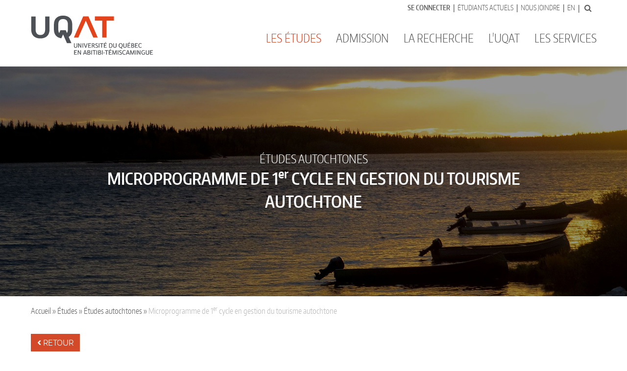

--- FILE ---
content_type: text/html
request_url: https://www.uqat.ca/etudes/etudes-autochtones/microprogramme-1er-cycle-en-gestion-du-tourisme-autochtone/
body_size: 20746
content:
<!doctype html>
<html class="no-js" lang="fr">
<head>
	<!-- include Metadonnees -->
    <meta charset="utf-8">
    <meta http-equiv="x-ua-compatible" content="ie=edge">
    <meta name="viewport" content="width=device-width, initial-scale=1">
    <meta name="description" content="Humaine, créative, audacieuse : trois qualités qui décrivent bien l’Université du Québec en Abitibi-Témiscamingue (Québec, Canada). L'UQAT, VOTRE monde!">
    
    <title>Microprogramme de 1er cycle en gestion du tourisme autochtone | UQAT</title>
    <meta name="google-site-verification" content="A0sca1Nbx9PI9TIaODPNBqb2c51IsO9fddxeZ8ylzv4" />

    <!-- include OpenGraph -->
        <meta property="og:url" content="http://www.uqat.ca/etudes/etudes-autochtones/microprogramme-1er-cycle-en-gestion-du-tourisme-autochtone/">
    <meta property="og:type" content="website">
    <meta property="og:title" content="Microprogramme de 1<sup>er</sup> cycle en gestion du tourisme autochtone">
    <meta property="og:description" content="Microprogramme de 1<sup>er</sup> cycle en gestion du tourisme autochtone">
    <meta property="og:image" content="">
	<meta property="fb:app_id" content="312429036152242">
    

    <!-- include icones -->
        <link rel="apple-touch-icon" sizes="57x57" href="/apple-touch-icon-57x57.png">
    <link rel="apple-touch-icon" sizes="60x60" href="/apple-touch-icon-60x60.png">
    <link rel="apple-touch-icon" sizes="72x72" href="/apple-touch-icon-72x72.png">
    <link rel="apple-touch-icon" sizes="76x76" href="/apple-touch-icon-76x76.png">
    <link rel="apple-touch-icon" sizes="114x114" href="/apple-touch-icon-114x114.png">
    <link rel="apple-touch-icon" sizes="120x120" href="/apple-touch-icon-120x120.png">
    <link rel="apple-touch-icon" sizes="144x144" href="/apple-touch-icon-144x144.png">
    <link rel="apple-touch-icon" sizes="152x152" href="/apple-touch-icon-152x152.png">
    <link rel="apple-touch-icon" sizes="180x180" href="/apple-touch-icon-180x180.png">
    <link rel="icon" type="image/png" href="/favicon-32x32.png" sizes="32x32">
    <link rel="icon" type="image/png" href="/favicon-194x194.png" sizes="194x194">
    <link rel="icon" type="image/png" href="/favicon-96x96.png" sizes="96x96">
    <link rel="icon" type="image/png" href="/android-chrome-192x192.png" sizes="192x192">
    <link rel="icon" type="image/png" href="/favicon-16x16.png" sizes="16x16">
    <link rel="manifest" href="/manifest.json">
    <meta name="msapplication-TileColor" content="#ffffff">
    <meta name="msapplication-TileImage" content="/mstile-144x144.png">
    <meta name="theme-color" content="#ffffff">

    <!-- include css -->
        <style>
        /* Preloader pour les vidéos Youtube en Hero */
        .preloader{background:#fff;display:block;height:100%;left:0;position:fixed;top:0;width:100%;z-index:100000}.loader{margin:0 auto;position:relative;top:50%;-webkit-transform:translateY(-50%);-moz-transform:translateY(-50%);transform:translateY(-50%);width:50px}.loader:before{content:'';display:block;padding-top:100%}.circular{-webkit-animation:rotate 2s linear infinite;animation:rotate 2s linear infinite;bottom:0;height:100%;left:0;margin:auto;position:absolute;right:0;top:0;-webkit-transform-origin:center center;transform-origin:center center;width:100%}.path{-webkit-animation:dash 1.5s ease-in-out infinite;animation:dash 1.5s ease-in-out infinite;stroke:#D34A2A;stroke-dasharray:1,200;stroke-dashoffset:0;stroke-linecap:round}@-webkit-keyframes rotate{100%{-webkit-transform:rotate(360deg);transform:rotate(360deg)}}@keyframes rotate{100%{-webkit-transform:rotate(360deg);transform:rotate(360deg)}}@-webkit-keyframes dash{0%{stroke-dasharray:1,200;stroke-dashoffset:0}50%{stroke-dasharray:89,200;stroke-dashoffset:-35px}100%{stroke-dasharray:89,200;stroke-dashoffset:-124px}}@keyframes dash{0%{stroke-dasharray:1,200;stroke-dashoffset:0}50%{stroke-dasharray:89,200;stroke-dashoffset:-35px}100%{stroke-dasharray:89,200;stroke-dashoffset:-124px}}@-webkit-keyframes color{0%,100%{stroke:#d62d20}40%{stroke:#0057e7}66%{stroke:#008744}80%,90%{stroke:#ffa700}}@keyframes color{0%,100%{stroke:#d62d20}40%{stroke:#0057e7}66%{stroke:#008744}80%,90%{stroke:#ffa700}}
    </style>
    <link rel="stylesheet" href="/resources/css/animate.min.css">
    <link rel="stylesheet" href="/resources/css/bootstrap.css">
    <link rel="stylesheet" href="/resources/css/magnific-popup.css">
    <link rel="stylesheet" href="/resources/css/font-awesome.min.css">
    <link rel="stylesheet" href="/resources/libs/fontawesome5/css/fontawesome-all.min.css">
    <link rel="stylesheet" href="/resources/css/ico-uqat.css">
    <link rel="stylesheet" href="/resources/libs/slick/slick.css">
    <link rel="stylesheet" href="/resources/libs/slick/slick-theme.css">
    <link rel="stylesheet" href="/resources/css/global.css">
    <link rel="stylesheet" href="/resources/css/header.css">
    <link rel="stylesheet" href="/resources/css/content.css">
    <link rel="stylesheet" href="/resources/css/footer.css">
    <link rel="stylesheet" href="/resources/css/utils.css">
    <link rel="stylesheet" href="/resources/css/uqat-2023-11-30.css">

	<!-- include script (js) -->
    <!--[if lte IE 9]>
        <script type="text/javascript" src="/resources/js/vendor/matchMedia.js"></script>
    <![endif]-->

    <script src="/resources/js/vendor/modernizr-custom.js"></script>

    <!-- A responsive image polyfill for <picture>, srcset, sizes, and more
    http://scottjehl.github.com/picturefill/ -->
    <script src="/resources/js/vendor/picturefill.min.js" async></script>

	<!-- Didomi cookies manager -->
	<script type="text/javascript">(function(){(function(e,r){var t=document.createElement("link");t.rel="preconnect";t.as="script";var n=document.createElement("link");n.rel="dns-prefetch";n.as="script";var i=document.createElement("script");i.id="spcloader";i.type="text/javascript";i["async"]=true;i.charset="utf-8";var o="https://sdk.privacy-center.org/"+e+"/loader.js?target_type=notice&target="+r;if(window.didomiConfig&&window.didomiConfig.user){var a=window.didomiConfig.user;var c=a.country;var d=a.region;if(c){o=o+"&country="+c;if(d){o=o+"&region="+d}}}t.href="https://sdk.privacy-center.org/";n.href="https://sdk.privacy-center.org/";i.src=o;var s=document.getElementsByTagName("script")[0];s.parentNode.insertBefore(t,s);s.parentNode.insertBefore(n,s);s.parentNode.insertBefore(i,s)})("6b3b3339-c777-4001-981a-6b4359e215b3","Wdjzg3G8")})();</script>
	<!-- End Didomi cookies manager -->

    <!-- Google Tag Manager -->
	<noscript><iframe src="//www.googletagmanager.com/ns.html?id=GTM-54KXN7"
	height="0" width="0" style="display:none;visibility:hidden"></iframe></noscript>
	<script>(function(w,d,s,l,i){w[l]=w[l]||[];w[l].push({'gtm.start':
	new Date().getTime(),event:'gtm.js'});var f=d.getElementsByTagName(s)[0],
	j=d.createElement(s),dl=l!='dataLayer'?'&l='+l:'';j.async=true;j.src=
	'//www.googletagmanager.com/gtm.js?id='+i+dl;f.parentNode.insertBefore(j,f);
	})(window,document,'script','dataLayer','GTM-54KXN7');</script>
	<!-- End Google Tag Manager -->


	<!-- Meta Pixel Code -->
	<script type='didomi/javascript' data-vendor="facebook">
	!function(f,b,e,v,n,t,s)
	{if(f.fbq)return;n=f.fbq=function(){n.callMethod?
	n.callMethod.apply(n,arguments):n.queue.push(arguments)};
	if(!f._fbq)f._fbq=n;n.push=n;n.loaded=!0;n.version='2.0';
	n.queue=[];t=b.createElement(e);t.async=!0;
	t.src=v;s=b.getElementsByTagName(e)[0];
	s.parentNode.insertBefore(t,s)}(window, document,'script',
	'https://connect.facebook.net/en_US/fbevents.js');
	fbq('init', '325306576462380');
	fbq('track', 'PageView');
	</script>
	<noscript><img height="1" width="1" style="display:none"
	src="https://www.facebook.com/tr?id=325306576462380&ev=PageView&noscript=1"
	/></noscript>
	<!-- End Meta Pixel Code -->
    


 
</head>
<body>
    <!-- include du preloader -->
        <!--
    <div class="preloader">
        <div class="loader">
            <svg class="circular" viewBox="25 25 50 50">
              <circle cx="50" cy="50" r="20" fill="none" stroke="#e6e6e6" stroke-width="1px" stroke-miterlimit="10"/>
              <circle class="path" cx="50" cy="50" r="20" fill="none" stroke-width="1px" stroke-miterlimit="10"/>
            </svg>
        </div>
    </div> -->
      
    <div class="wrapper program">
    	<!-- include du menu principal -->
        <!-- <section id="cookie-bar" class="hidden">
    <div class="container">
        <div class="row">
            <div class="col-xs-12 col-sm-10"><p class="mb-0 pb-0">Nous vous informons que nous avons apporté des modifications à la Politique d’utilisation et de confidentialité de l’UQAT. Vous pouvez dès maintenant prendre connaissance de ces modifications qui entreront en vigueur le 4 octobre 2024. Aucune action de votre part n'est requise. Les modifications apportées visent la conformité à la nouvelle législation applicable en précisant notamment les renseignements personnels recueillis, les moyens de les recueillir, les fins pour lesquelles ils sont collectés, les catégories de personnes y ayant accès, les cas de communication ainsi que les mesures de sécurité prises par l’UQAT pour assurer la confidentialité de vos renseignements personnels. Si vous avez des questions, nous vous invitons à nous contacter à l’adresse : <a href="mailto:comite-acces-prp@uqat.ca">comite-acces-prp@uqat.ca</a>.</p></div>
            <div class="col-xs-12 col-sm-2 pt-0"><button href="" onclick="AcceptCookie()" class="btn-accept">J'ai compris</button>
        </div>
    </div>
</section> -->

<nav class="navbar navbar-default navbar-fixed-top">
                <!-- Notice Covid19 

                <div id="notice" class="container-fluid notice-box" style="display: none;">
                    <div class="nav navbar-nav navbar-top notice-msg">      
                        <p><strong>INFO COVID-19 : </strong>
                        Consultez la page <a href="/coronavirus/">uqat.ca/coronavirus</a> pour connaître les dernières informations.</p>
                    </div>
                </div>
                -->   
                <!-- Notice Symbiose -->        
                <!-- <div id="noticeSymbiose" class="container-fluid noticeSymbiose-box" style="display: none;">
                    <div class="nav navbar-nav navbar-top noticeSymbiose-msg">      
                        <p>Veuillez prendre note qu'une <strong>mise à jour du campus numérique Symbiose</strong> aura lieu ce <strong>jeudi 30 novembre</strong> | Liens rapides : <a href="https://moodle.uqat.ca/" target="_blank">Moodle</a>, <a href="https://outlook.office.com/uqat.ca" target="_blank">Mes courriels</a>, <a href="https://apps.uqat.ca/MonDossier" target="_blank">Mon dossier académique</a></p>
                    </div>
                </div> -->

            <div class="container">
                <div class="collapse navbar-collapse">
                    <ul class="nav navbar-nav navbar-top navbar-right">
                        <li><a href="https://monsymbiose.uqat.ca"><strong>Se connecter</strong></a></li>
                        <li><a href="/etudiants-actuels/">Étudiants actuels</a></li>
                        <li><a href="/nous-joindre">Nous joindre</a></li>
                        <li><a href="/en/">En</a></li>
                        <li><form data-form="search" action="/chercher/google.asp" method="get" accept-charset="utf-8">
                            <input type="hidden" name="cx" value="015396279462818091900:nwxskln9hya" />
                            <input type="hidden" name="cof" value="FORID:11" />
                            <input type="hidden" name="ie" value="UTF-8" />
                            <input type="text" name="q" id="q">
                            <button type="submit"><i class="fa fa-search"></i></button>
                            </form>
                        </li>
                    </ul>
                </div>
            </div>
            <div class="container">
                <div class="navbar-header">
                    <button type="button" class="navbar-toggle collapsed" data-toggle="collapse" data-target="#uqat-navbar" aria-expanded="false">
                        <span class="sr-only">Toggle navigation</span>  
                        <span class="icon-bar"></span>
                        <span class="icon-bar"></span>
                        <span class="icon-bar"></span>
                    </button>
                    <a class="navbar-brand" href="/">
                        <div class="navbar-brand-wrapper">
                            <svg xmlns="http://www.w3.org/2000/svg" version="1.1" viewBox="0 0 530.9 171.4">
                                <g id="primary-content">
                                    <polygon fill="#E4441B" points="277.5,3.3 277.5,22.2 309.6,22.2 309.6,96 328.5,96 328.5,22.2 360.7,22.2 360.7,3.3       "/>
                                    <polygon fill="#E4441B" points="226.6,3.3 186.1,96 205.5,96 238,21.8 270.6,96 290,96 249.5,3.3      "/>
                                    <path fill="#4D5055" d="M138.9,0c0,0-39.9-2.7-39.9,39.1c0,0.2,0,20.2,0,21.4c0,30.3,20.9,37.2,32.4,38.7l7.5-17l17,38.5h19.4
                                        l-11.9-27.4c8.3-5.3,15.5-15,15.5-32.8c0-1.2,0-18,0-21.1c0-0.1,0-0.2,0-0.3C178.8-2.7,138.9,0,138.9,0z M159.7,60.4
                                        c0,2.4,0,9.9-3.8,15.9l-5.5-12.6h-22.9L122,76.3c-3.8-6.1-3.8-13.6-3.8-16c0-4.7,0-21.7,0-21.7c0-5.1,0-23.7,20.7-23.7
                                        c20.8,0,20.8,18.6,20.8,23.7V60.4z"/>
                                    <path fill="#4D5055" d="M60.7,60.5c0,4.1,0,24.3-20.8,24.3c-20.7,0-20.7-20.2-20.7-24.3c0-3.7,0-53,0-56.8H0c0,3.8,0,55.9,0,57
                                        c0,41.8,39.9,39.1,39.9,39.1s39.9,2.7,39.9-39.1c0-1.1,0-52.7,0-57H60.7C60.7,7.5,60.7,57.2,60.7,60.5z"/>
                                </g>
                                <g id="secondary-content">
                                    <path fill="#4D5055" d="M193.5,140.9c-1.2,0-2.3-0.2-3.2-0.5c-0.9-0.3-1.7-0.8-2.3-1.4c-0.6-0.6-1-1.3-1.3-2.1
                                        c-0.3-0.8-0.4-1.6-0.4-2.6v-13.1h3v13.1c0,0.8,0.1,1.5,0.4,2c0.3,0.5,0.6,1,1.1,1.3c0.4,0.3,0.9,0.5,1.4,0.6
                                        c0.5,0.1,1,0.2,1.4,0.2c0.3,0,0.6,0,0.9-0.1c0.3,0,0.6-0.1,1-0.3c0.3-0.1,0.6-0.3,0.9-0.5c0.3-0.2,0.6-0.5,0.8-0.8
                                        c0.2-0.3,0.4-0.7,0.5-1.1c0.1-0.4,0.2-0.9,0.2-1.5v-13.1h3v13.1c0,0.9-0.1,1.8-0.4,2.6c-0.3,0.8-0.7,1.5-1.3,2.1
                                        c-0.6,0.6-1.3,1-2.3,1.4C195.8,140.7,194.8,140.9,193.5,140.9z"/>
                                    <path fill="#4D5055" d="M218.9,140.5h-3.1c-0.9-1.5-1.8-3-2.7-4.6c-0.9-1.5-1.8-3-2.7-4.6c-0.3-0.4-0.5-0.9-0.8-1.4
                                        c-0.3-0.5-0.6-1-0.8-1.5c-0.3-0.5-0.6-1.1-0.8-1.7c-0.3-0.6-0.5-1.2-0.7-1.8c0.1,0.8,0.2,1.7,0.3,2.7c0.1,1,0.1,2,0.1,3.1v9.8
                                        h-2.9v-19.2h3l0.5,0.9c0.7,1.2,1.5,2.4,2.2,3.7c0.7,1.2,1.4,2.5,2.1,3.7c0.7,1.2,1.3,2.4,1.9,3.6c0.6,1.2,1.1,2.3,1.6,3.5
                                        c-0.1-0.8-0.1-1.5-0.2-2.3c-0.1-0.8-0.1-1.5-0.1-2.2v-10.9h2.9V140.5z"/>
                                    <path fill="#4D5055" d="M223.7,140.5v-19.2h2.9v19.2H223.7z"/>
                                    <path fill="#4D5055" d="M239.5,140.5h-3.7l-6.5-19.2h3.3l3.8,12c0.1,0.4,0.2,0.8,0.4,1.2c0.1,0.4,0.2,0.9,0.3,1.3
                                        c0.1,0.4,0.2,0.9,0.3,1.3c0.1,0.4,0.2,0.9,0.3,1.2c0.1-0.4,0.2-0.8,0.3-1.3c0.1-0.5,0.2-0.9,0.3-1.4c0.1-0.5,0.2-0.9,0.3-1.3
                                        c0.1-0.4,0.2-0.8,0.3-1.1l3.7-12h3L239.5,140.5z"/>
                                    <path fill="#4D5055" d="M248.3,140.5v-19.2h12.1v2.5h-9.2v5.4h7.1v2.5h-7.1v6.3h9.8v2.5H248.3z"/>
                                    <path fill="#4D5055" d="M278.4,140.5h-3.6l-4.3-6.3c-0.2-0.3-0.4-0.6-0.6-0.9c-0.2-0.3-0.4-0.6-0.5-0.8h-2.3v8.1h-2.9v-18.9
                                        c0.5-0.1,1.1-0.2,1.7-0.2c0.5-0.1,1.1-0.1,1.8-0.2c0.7,0,1.4-0.1,2.1-0.1c1.2,0,2.2,0.2,3,0.5c0.8,0.3,1.5,0.7,2.1,1.2
                                        c0.5,0.5,0.9,1.1,1.2,1.7c0.2,0.6,0.4,1.3,0.4,1.9c0,0.6-0.1,1.2-0.2,1.8c-0.1,0.6-0.4,1.1-0.7,1.6c-0.3,0.5-0.7,1-1.2,1.4
                                        c-0.5,0.4-1.2,0.7-1.9,0.9c0.4,0.6,0.8,1.1,1.1,1.6c0.1,0.2,0.3,0.4,0.5,0.6c0.2,0.2,0.3,0.4,0.4,0.6c0.1,0.2,0.3,0.4,0.4,0.5
                                        c0.1,0.2,0.2,0.3,0.3,0.4L278.4,140.5z M269.9,129.9c0.7,0,1.2-0.1,1.7-0.2c0.5-0.1,0.8-0.4,1.1-0.6c0.3-0.3,0.5-0.6,0.6-1
                                        c0.1-0.4,0.2-0.9,0.2-1.4c0-0.4-0.1-0.8-0.2-1.1c-0.1-0.4-0.4-0.7-0.6-1c-0.3-0.3-0.7-0.6-1.2-0.8c-0.5-0.2-1-0.3-1.7-0.3
                                        c-0.4,0-0.8,0-1.3,0.1c-0.4,0-0.9,0.1-1.3,0.1v6.4H269.9z"/>
                                    <path fill="#4D5055" d="M285.1,140.9c-0.6,0-1.2-0.1-1.8-0.2c-0.6-0.1-1.2-0.3-1.7-0.6c-0.5-0.2-1-0.5-1.5-0.7
                                        c-0.4-0.3-0.8-0.5-1.1-0.7l1.3-1.9c0.3,0.2,0.6,0.4,0.9,0.6c0.4,0.2,0.7,0.4,1.2,0.6c0.4,0.2,0.8,0.3,1.3,0.4
                                        c0.5,0.1,0.9,0.2,1.4,0.2c0.5,0,1-0.1,1.4-0.2c0.5-0.1,0.8-0.3,1.2-0.6c0.3-0.3,0.6-0.6,0.8-1c0.2-0.4,0.3-0.9,0.3-1.4
                                        c0-0.4-0.1-0.8-0.4-1.2c-0.3-0.3-0.6-0.7-1-0.9c-0.4-0.3-0.9-0.6-1.4-0.8c-0.5-0.3-1.1-0.5-1.7-0.8c-0.6-0.3-1.1-0.6-1.7-0.9
                                        c-0.5-0.3-1-0.7-1.4-1.2c-0.4-0.4-0.8-0.9-1-1.5c-0.3-0.6-0.4-1.2-0.4-2c0-0.7,0.1-1.4,0.4-2c0.2-0.6,0.6-1.2,1.1-1.6
                                        c0.5-0.5,1.1-0.8,1.9-1.1c0.8-0.3,1.7-0.4,2.7-0.4c0.8,0,1.6,0.1,2.4,0.4c0.8,0.3,1.5,0.6,2.3,1l-1.2,2c-0.4-0.2-0.9-0.4-1.2-0.6
                                        c-0.4-0.1-0.7-0.2-1-0.3c-0.3-0.1-0.6-0.1-0.8-0.1c-0.2,0-0.4,0-0.6,0c-0.5,0-0.9,0.1-1.3,0.2c-0.4,0.1-0.7,0.3-1,0.6
                                        c-0.3,0.2-0.5,0.5-0.6,0.9c-0.1,0.3-0.2,0.7-0.2,1.1c0,0.5,0.1,0.9,0.4,1.3c0.3,0.4,0.6,0.7,1,1c0.4,0.3,0.9,0.6,1.4,0.8
                                        c0.5,0.3,1.1,0.5,1.7,0.8c0.6,0.3,1.1,0.6,1.7,0.9c0.5,0.3,1,0.7,1.4,1.1c0.4,0.4,0.8,0.9,1,1.5c0.3,0.5,0.4,1.2,0.4,1.9
                                        c0,1.8-0.6,3.2-1.7,4.2C288.9,140.4,287.2,140.9,285.1,140.9z"/>
                                    <path fill="#4D5055" d="M294.4,140.5v-19.2h2.9v19.2H294.4z"/>
                                    <path fill="#4D5055" d="M300.2,121.3h14v2.5h-5.6v16.7h-2.9v-16.7h-5.5V121.3z"/>
                                    <path fill="#4D5055" d="M316.9,140.5v-19.2H329v2.5h-9.2v5.4h7.1v2.5h-7.1v6.3h9.8v2.5H316.9z M327.1,115.8l-3.8,3.9H321l3-3.9
                                        H327.1z"/>
                                    <path fill="#4D5055" d="M345.2,140.9c-0.7,0-1.4,0-2.1-0.1c-0.7,0-1.3-0.1-1.8-0.1c-0.6-0.1-1.2-0.1-1.8-0.2v-18.9
                                        c0.5-0.1,1.1-0.2,1.7-0.2c0.5-0.1,1.2-0.1,1.9-0.2c0.7,0,1.5-0.1,2.3-0.1c1.7,0,3.1,0.2,4.3,0.7c1.2,0.5,2.2,1.1,2.9,2
                                        c0.8,0.9,1.3,1.9,1.7,3.1c0.4,1.2,0.5,2.5,0.5,4c0,1.4-0.2,2.8-0.6,4c-0.4,1.2-0.9,2.3-1.7,3.2c-0.8,0.9-1.8,1.6-3,2.1
                                        C348.3,140.6,346.9,140.9,345.2,140.9z M345,123.4c-0.5,0-1,0-1.4,0c-0.4,0-0.9,0.1-1.2,0.1v14.9c0.4,0,0.9,0.1,1.4,0.1
                                        c0.5,0,1,0,1.6,0c1,0,1.9-0.2,2.7-0.5c0.8-0.3,1.5-0.8,2-1.5c0.6-0.7,1-1.5,1.3-2.4c0.3-1,0.4-2.1,0.4-3.4c0-2.5-0.6-4.3-1.7-5.5
                                        C348.9,124,347.2,123.4,345,123.4z"/>
                                    <path fill="#4D5055" d="M364.8,140.9c-1.2,0-2.3-0.2-3.2-0.5c-0.9-0.3-1.7-0.8-2.3-1.4c-0.6-0.6-1-1.3-1.3-2.1
                                        c-0.3-0.8-0.4-1.6-0.4-2.6v-13.1h3v13.1c0,0.8,0.1,1.5,0.4,2c0.3,0.5,0.6,1,1.1,1.3c0.4,0.3,0.9,0.5,1.4,0.6
                                        c0.5,0.1,1,0.2,1.4,0.2c0.3,0,0.6,0,0.9-0.1c0.3,0,0.6-0.1,0.9-0.3c0.3-0.1,0.6-0.3,0.9-0.5c0.3-0.2,0.6-0.5,0.8-0.8
                                        c0.2-0.3,0.4-0.7,0.5-1.1c0.1-0.4,0.2-0.9,0.2-1.5v-13.1h3v13.1c0,0.9-0.1,1.8-0.4,2.6c-0.3,0.8-0.7,1.5-1.3,2.1
                                        c-0.6,0.6-1.4,1-2.3,1.4C367.1,140.7,366,140.9,364.8,140.9z"/>
                                    <path fill="#4D5055" d="M390.1,120.8c1.5,0,2.8,0.3,3.9,0.8c1.1,0.5,2,1.2,2.7,2.1c0.7,0.9,1.2,1.9,1.6,3.1
                                        c0.3,1.2,0.5,2.5,0.5,3.9c0,1.2-0.1,2.3-0.4,3.3c-0.2,1.1-0.6,2-1.1,2.9c-0.5,0.9-1.1,1.6-1.9,2.2c-0.8,0.6-1.6,1.1-2.7,1.3
                                        c0.2,0.2,0.3,0.4,0.5,0.7c0.2,0.2,0.4,0.4,0.6,0.5c0.5,0.3,1.1,0.6,1.7,0.8c0.6,0.2,1.3,0.3,2,0.3l-0.1,2.5
                                        c-0.4,0-0.8-0.1-1.2-0.1c-0.4-0.1-0.9-0.2-1.3-0.3c-0.5-0.1-0.9-0.3-1.4-0.5c-0.5-0.2-0.9-0.4-1.3-0.7c-0.6-0.4-1.1-0.8-1.5-1.3
                                        c-0.5-0.5-0.8-1-1.1-1.5c-1.4-0.1-2.7-0.3-3.7-0.9c-1-0.5-1.9-1.3-2.6-2.2c-0.7-0.9-1.2-2-1.5-3.2c-0.3-1.2-0.5-2.5-0.5-3.9
                                        c0-1.4,0.2-2.7,0.5-3.9c0.3-1.2,0.9-2.3,1.6-3.1c0.7-0.9,1.6-1.6,2.7-2.1C387.3,121.1,388.6,120.8,390.1,120.8z M390.1,138.5
                                        c0.9,0,1.7-0.2,2.5-0.6c0.7-0.4,1.3-0.9,1.8-1.6c0.5-0.7,0.8-1.5,1.1-2.4c0.2-0.9,0.4-2,0.4-3.2c0-1.1-0.1-2.1-0.4-3.1
                                        c-0.2-0.9-0.6-1.7-1.1-2.4c-0.5-0.7-1.1-1.2-1.8-1.5c-0.7-0.4-1.5-0.5-2.5-0.5c-0.9,0-1.8,0.2-2.5,0.5c-0.7,0.4-1.3,0.9-1.8,1.5
                                        c-0.5,0.7-0.8,1.5-1.1,2.4c-0.2,0.9-0.4,1.9-0.4,3.1c0,1.2,0.1,2.2,0.4,3.2c0.2,0.9,0.6,1.8,1.1,2.4c0.5,0.7,1.1,1.2,1.8,1.6
                                        C388.3,138.3,389.2,138.5,390.1,138.5z"/>
                                    <path fill="#4D5055" d="M408.8,140.9c-1.2,0-2.3-0.2-3.2-0.5c-0.9-0.3-1.7-0.8-2.3-1.4c-0.6-0.6-1-1.3-1.3-2.1
                                        c-0.3-0.8-0.4-1.6-0.4-2.6v-13.1h3v13.1c0,0.8,0.1,1.5,0.4,2c0.3,0.5,0.6,1,1.1,1.3c0.4,0.3,0.9,0.5,1.4,0.6
                                        c0.5,0.1,1,0.2,1.4,0.2c0.3,0,0.6,0,0.9-0.1c0.3,0,0.6-0.1,0.9-0.3c0.3-0.1,0.6-0.3,0.9-0.5c0.3-0.2,0.6-0.5,0.8-0.8
                                        c0.2-0.3,0.4-0.7,0.5-1.1c0.1-0.4,0.2-0.9,0.2-1.5v-13.1h3v13.1c0,0.9-0.1,1.8-0.4,2.6c-0.3,0.8-0.7,1.5-1.3,2.1
                                        c-0.6,0.6-1.3,1-2.3,1.4C411.1,140.7,410.1,140.9,408.8,140.9z"/>
                                    <path fill="#4D5055" d="M420.1,140.5v-19.2h12.1v2.5H423v5.4h7.1v2.5H423v6.3h9.8v2.5H420.1z M430.3,115.8l-3.8,3.9h-2.3l3-3.9
                                        H430.3z"/>
                                    <path fill="#4D5055" d="M436.1,121.5c0.6-0.1,1.1-0.2,1.8-0.2c0.5-0.1,1.2-0.1,1.8-0.2c0.7,0,1.4-0.1,2.2-0.1c1,0,2,0.1,2.7,0.4
                                        c0.8,0.2,1.4,0.6,2,1c0.5,0.4,0.9,0.9,1.2,1.5c0.3,0.6,0.4,1.2,0.4,1.9c0,0.4,0,0.8-0.1,1.2c-0.1,0.4-0.2,0.8-0.4,1.2
                                        c-0.2,0.4-0.5,0.7-0.8,1.1c-0.3,0.3-0.7,0.6-1.2,0.9c0.6,0.2,1.2,0.4,1.6,0.8c0.5,0.3,0.8,0.7,1.1,1.1c0.3,0.4,0.5,0.9,0.6,1.3
                                        c0.1,0.5,0.2,1,0.2,1.5c0,0.8-0.1,1.5-0.4,2.2c-0.3,0.7-0.7,1.3-1.3,1.9c-0.6,0.6-1.3,1-2.3,1.3c-0.9,0.3-2,0.5-3.3,0.5
                                        c-0.7,0-1.5,0-2.2-0.1c-0.7,0-1.3-0.1-1.8-0.1c-0.6-0.1-1.2-0.1-1.8-0.2V121.5z M441.6,129.3c0.7,0,1.2-0.1,1.6-0.2
                                        c0.4-0.1,0.8-0.3,1.1-0.6c0.3-0.3,0.5-0.6,0.6-0.9c0.1-0.4,0.2-0.8,0.2-1.2c0-0.4-0.1-0.8-0.2-1.1c-0.1-0.4-0.3-0.7-0.6-0.9
                                        c-0.3-0.3-0.6-0.5-1.1-0.7c-0.4-0.2-1-0.3-1.6-0.3c-0.4,0-0.8,0-1.3,0.1c-0.4,0-0.9,0.1-1.4,0.1v5.7H441.6z M441.7,138.6
                                        c0.7,0,1.4-0.1,1.9-0.3c0.5-0.2,1-0.5,1.4-0.8c0.4-0.3,0.6-0.8,0.8-1.2c0.2-0.5,0.3-1,0.3-1.5c0-0.5-0.1-1-0.3-1.4
                                        c-0.2-0.4-0.4-0.7-0.7-1c-0.3-0.3-0.7-0.5-1.1-0.6c-0.4-0.2-0.9-0.2-1.5-0.2H439v6.9c0.4,0.1,0.9,0.1,1.3,0.1
                                        C440.8,138.6,441.2,138.6,441.7,138.6z"/>
                                    <path fill="#4D5055" d="M452.6,140.5v-19.2h12.1v2.5h-9.2v5.4h7.1v2.5h-7.1v6.3h9.8v2.5H452.6z"/>
                                    <path fill="#4D5055" d="M476,138.5c0.5,0,0.9,0,1.4-0.1c0.4-0.1,0.9-0.2,1.3-0.4c0.4-0.1,0.8-0.3,1.1-0.5c0.3-0.2,0.6-0.4,0.9-0.6
                                        l1.3,1.8c-0.3,0.2-0.7,0.5-1.1,0.7c-0.4,0.3-0.8,0.5-1.3,0.7c-0.5,0.2-1,0.4-1.6,0.5c-0.6,0.1-1.2,0.2-1.9,0.2
                                        c-1.5,0-2.8-0.3-3.9-0.8c-1.1-0.5-2-1.2-2.7-2.2c-0.7-0.9-1.2-2-1.6-3.2c-0.3-1.2-0.5-2.6-0.5-4c0-1.4,0.2-2.7,0.5-3.9
                                        c0.3-1.2,0.9-2.3,1.6-3.1c0.7-0.9,1.6-1.6,2.7-2.1c1.1-0.5,2.4-0.8,3.9-0.8c0.7,0,1.3,0.1,1.9,0.2c0.6,0.1,1.1,0.3,1.6,0.5
                                        c0.5,0.2,0.9,0.4,1.3,0.7c0.4,0.3,0.8,0.5,1.1,0.7l-1.3,1.8c-0.2-0.2-0.5-0.4-0.9-0.6c-0.3-0.2-0.7-0.4-1.1-0.5
                                        c-0.4-0.1-0.8-0.3-1.3-0.4c-0.4-0.1-0.9-0.1-1.4-0.1c-0.9,0-1.8,0.2-2.5,0.5c-0.7,0.4-1.3,0.9-1.8,1.5c-0.5,0.7-0.8,1.5-1.1,2.4
                                        c-0.2,0.9-0.4,1.9-0.4,3.1c0,1.2,0.1,2.2,0.4,3.2c0.2,0.9,0.6,1.8,1.1,2.4c0.5,0.7,1.1,1.2,1.8,1.6
                                        C474.3,138.3,475.1,138.5,476,138.5z"/>
                                    <path fill="#4D5055" d="M187,171v-19.2h12.1v2.5h-9.2v5.4h7.1v2.5h-7.1v6.3h9.8v2.5H187z"/>
                                    <path fill="#4D5055" d="M217,171H214c-0.9-1.5-1.8-3-2.7-4.6c-0.9-1.5-1.8-3-2.7-4.6c-0.3-0.4-0.5-0.9-0.8-1.4
                                        c-0.3-0.5-0.6-1-0.8-1.5c-0.3-0.5-0.6-1.1-0.8-1.7c-0.3-0.6-0.5-1.2-0.7-1.8c0.1,0.8,0.2,1.7,0.3,2.7c0.1,1,0.1,2,0.1,3.1v9.8H203
                                        v-19.2h3l0.5,0.9c0.7,1.2,1.5,2.4,2.2,3.7c0.7,1.2,1.4,2.5,2.1,3.7c0.7,1.2,1.3,2.4,1.9,3.6c0.6,1.2,1.1,2.3,1.6,3.5
                                        c-0.1-0.8-0.1-1.5-0.2-2.3c-0.1-0.8-0.1-1.5-0.1-2.2v-10.9h2.9V171z"/>
                                    <path fill="#4D5055" d="M243,171h-3l-1.5-4.4h-7.9l-1.5,4.4H226l7-19.2h3.4L243,171z M234.6,153.8c-0.1,0.5-0.3,1.2-0.5,1.9
                                        c-0.2,0.7-0.4,1.5-0.7,2.4c-0.3,0.9-0.6,1.8-0.9,2.8c-0.3,1-0.6,2-1,3.1h6.2c-0.8-2.5-1.5-4.5-2-6.2
                                        C235.2,156.1,234.8,154.8,234.6,153.8z"/>
                                    <path fill="#4D5055" d="M245.4,152.1c0.6-0.1,1.1-0.2,1.8-0.2c0.5-0.1,1.2-0.1,1.8-0.2c0.7,0,1.4-0.1,2.2-0.1c1,0,2,0.1,2.7,0.4
                                        c0.8,0.2,1.4,0.6,2,1c0.5,0.4,0.9,0.9,1.2,1.5c0.3,0.6,0.4,1.2,0.4,1.9c0,0.4,0,0.8-0.1,1.2c-0.1,0.4-0.2,0.8-0.4,1.2
                                        c-0.2,0.4-0.5,0.7-0.8,1.1c-0.3,0.3-0.7,0.6-1.2,0.9c0.6,0.2,1.2,0.4,1.6,0.8c0.5,0.3,0.8,0.7,1.1,1.1c0.3,0.4,0.5,0.9,0.6,1.3
                                        c0.1,0.5,0.2,1,0.2,1.5c0,0.8-0.1,1.5-0.4,2.2c-0.3,0.7-0.7,1.4-1.3,1.9c-0.6,0.6-1.3,1-2.3,1.3c-0.9,0.3-2,0.5-3.3,0.5
                                        c-0.7,0-1.5,0-2.2-0.1c-0.7,0-1.3-0.1-1.8-0.2c-0.6-0.1-1.2-0.1-1.8-0.2V152.1z M251,159.8c0.7,0,1.2-0.1,1.6-0.2
                                        c0.4-0.1,0.8-0.3,1.1-0.6c0.3-0.3,0.5-0.6,0.6-0.9c0.1-0.4,0.2-0.8,0.2-1.2c0-0.4-0.1-0.8-0.2-1.1c-0.1-0.4-0.3-0.7-0.6-0.9
                                        c-0.3-0.3-0.6-0.5-1.1-0.7c-0.4-0.2-1-0.3-1.6-0.3c-0.4,0-0.8,0-1.3,0.1c-0.4,0-0.9,0.1-1.4,0.1v5.7H251z M251,169.2
                                        c0.7,0,1.4-0.1,1.9-0.3c0.5-0.2,1-0.5,1.4-0.8c0.4-0.3,0.6-0.8,0.8-1.2c0.2-0.5,0.3-1,0.3-1.5c0-0.5-0.1-1-0.3-1.4
                                        c-0.2-0.4-0.4-0.7-0.7-1c-0.3-0.3-0.7-0.5-1.1-0.6c-0.4-0.1-0.9-0.2-1.5-0.2h-3.5v6.9c0.4,0.1,0.9,0.1,1.3,0.1
                                        C250.1,169.2,250.6,169.2,251,169.2z"/>
                                    <path fill="#4D5055" d="M262,171v-19.2h2.9V171H262z"/>
                                    <path fill="#4D5055" d="M267.7,151.8h14v2.5h-5.6V171h-2.9v-16.7h-5.5V151.8z"/>
                                    <path fill="#4D5055" d="M284.4,171v-19.2h2.9V171H284.4z"/>
                                    <path fill="#4D5055" d="M292.1,152.1c0.6-0.1,1.1-0.2,1.8-0.2c0.5-0.1,1.2-0.1,1.8-0.2c0.7,0,1.4-0.1,2.2-0.1c1,0,2,0.1,2.8,0.4
                                        c0.8,0.2,1.4,0.6,2,1c0.5,0.4,0.9,0.9,1.2,1.5c0.3,0.6,0.4,1.2,0.4,1.9c0,0.4,0,0.8-0.1,1.2c-0.1,0.4-0.2,0.8-0.4,1.2
                                        c-0.2,0.4-0.5,0.7-0.8,1.1c-0.3,0.3-0.7,0.6-1.2,0.9c0.6,0.2,1.2,0.4,1.6,0.8c0.5,0.3,0.8,0.7,1.1,1.1c0.3,0.4,0.5,0.9,0.6,1.3
                                        c0.1,0.5,0.2,1,0.2,1.5c0,0.8-0.1,1.5-0.4,2.2c-0.3,0.7-0.7,1.4-1.3,1.9c-0.6,0.6-1.3,1-2.3,1.3c-0.9,0.3-2,0.5-3.3,0.5
                                        c-0.7,0-1.5,0-2.2-0.1c-0.7,0-1.3-0.1-1.8-0.2c-0.6-0.1-1.2-0.1-1.8-0.2V152.1z M297.7,159.8c0.7,0,1.2-0.1,1.6-0.2
                                        c0.4-0.1,0.8-0.3,1.1-0.6c0.3-0.3,0.5-0.6,0.6-0.9c0.1-0.4,0.2-0.8,0.2-1.2c0-0.4-0.1-0.8-0.2-1.1c-0.1-0.4-0.3-0.7-0.6-0.9
                                        c-0.3-0.3-0.6-0.5-1.1-0.7c-0.4-0.2-1-0.3-1.6-0.3c-0.4,0-0.8,0-1.3,0.1c-0.4,0-0.9,0.1-1.4,0.1v5.7H297.7z M297.8,169.2
                                        c0.7,0,1.4-0.1,1.9-0.3c0.5-0.2,1-0.5,1.4-0.8c0.4-0.3,0.6-0.8,0.8-1.2c0.2-0.5,0.3-1,0.3-1.5c0-0.5-0.1-1-0.3-1.4
                                        c-0.2-0.4-0.4-0.7-0.7-1c-0.3-0.3-0.7-0.5-1.1-0.6c-0.4-0.1-0.9-0.2-1.4-0.2h-3.5v6.9c0.4,0.1,0.9,0.1,1.3,0.1
                                        C296.9,169.2,297.3,169.2,297.8,169.2z"/>
                                    <path fill="#4D5055" d="M308.7,171v-19.2h2.9V171H308.7z"/>
                                    <path fill="#4D5055" d="M314.4,162.1h6.2v2.2h-6.2V162.1z"/>
                                    <path fill="#4D5055" d="M321.5,151.8h14v2.5h-5.6V171h-2.9v-16.7h-5.5V151.8z"/>
                                    <path fill="#4D5055" d="M338.2,171v-19.2h12.1v2.5h-9.2v5.4h7.1v2.5h-7.1v6.3h9.8v2.5H338.2z M348.4,146.3l-3.8,3.9h-2.3l3.1-3.9
                                        H348.4z"/>
                                    <path fill="#4D5055" d="M372.1,151.8l0.8,19.2h-2.8l-0.2-6.6c0-1-0.1-2-0.1-3c0-1,0-2,0-3c0-0.5,0-1,0-1.4c0-0.5,0-0.9,0-1.3
                                        c-0.1,0.6-0.3,1.2-0.5,1.9c-0.2,0.7-0.4,1.4-0.7,2.1c-0.2,0.8-0.5,1.5-0.8,2.3c-0.3,0.8-0.6,1.6-0.9,2.4l-2.7,6.6h-2.7l-2.2-5.7
                                        c-0.3-0.7-0.6-1.5-0.8-2.3c-0.3-0.8-0.5-1.7-0.8-2.5c-0.2-0.8-0.5-1.7-0.7-2.5c-0.2-0.8-0.4-1.6-0.6-2.3c0,0.7,0.1,1.3,0.1,2.1
                                        c0,0.7,0,1.5,0,2.2c0,0.2,0,0.5,0,0.7c0,0.2,0,0.4,0,0.7l-0.3,9.6h-2.8l0.9-19.2h3.1l3.1,8.6c0.7,1.9,1.2,3.4,1.6,4.7
                                        c0.4,1.3,0.7,2.4,0.9,3.3c0.2-1,0.6-2.2,1-3.6c0.4-1.4,1-2.9,1.6-4.5l3.4-8.5H372.1z"/>
                                    <path fill="#4D5055" d="M377,171v-19.2h2.9V171H377z"/>
                                    <path fill="#4D5055" d="M388.8,171.4c-0.6,0-1.2-0.1-1.8-0.2c-0.6-0.1-1.2-0.3-1.7-0.6c-0.5-0.2-1-0.5-1.5-0.7
                                        c-0.4-0.3-0.8-0.5-1.1-0.7l1.3-1.9c0.3,0.2,0.6,0.4,0.9,0.6c0.4,0.2,0.7,0.4,1.2,0.6c0.4,0.2,0.8,0.3,1.3,0.4
                                        c0.5,0.1,0.9,0.2,1.4,0.2c0.5,0,1-0.1,1.4-0.2c0.5-0.1,0.8-0.3,1.2-0.6c0.3-0.3,0.6-0.6,0.8-1c0.2-0.4,0.3-0.9,0.3-1.4
                                        c0-0.4-0.1-0.8-0.4-1.2c-0.3-0.3-0.6-0.7-1-1c-0.4-0.3-0.9-0.6-1.4-0.8c-0.5-0.3-1.1-0.5-1.7-0.8c-0.6-0.3-1.1-0.6-1.7-0.9
                                        c-0.5-0.3-1-0.7-1.4-1.2c-0.4-0.4-0.8-0.9-1-1.5c-0.3-0.6-0.4-1.2-0.4-2c0-0.7,0.1-1.4,0.4-2c0.2-0.6,0.6-1.2,1.1-1.6
                                        c0.5-0.5,1.1-0.8,1.9-1.1c0.8-0.3,1.7-0.4,2.7-0.4c0.8,0,1.6,0.1,2.4,0.4c0.8,0.3,1.5,0.6,2.3,1l-1.2,2c-0.4-0.2-0.9-0.4-1.2-0.6
                                        c-0.4-0.1-0.7-0.2-1-0.3c-0.3-0.1-0.6-0.1-0.8-0.1c-0.2,0-0.4,0-0.6,0c-0.5,0-0.9,0.1-1.3,0.2c-0.4,0.1-0.7,0.3-1,0.6
                                        c-0.3,0.2-0.5,0.5-0.6,0.9c-0.1,0.3-0.2,0.7-0.2,1.1c0,0.5,0.1,0.9,0.4,1.3c0.3,0.4,0.6,0.7,1,1c0.4,0.3,0.9,0.6,1.4,0.8
                                        c0.5,0.3,1.1,0.5,1.7,0.8c0.6,0.3,1.1,0.6,1.7,0.9c0.5,0.3,1,0.7,1.4,1.1c0.4,0.4,0.8,0.9,1,1.5c0.3,0.5,0.4,1.2,0.4,1.9
                                        c0,1.8-0.6,3.2-1.7,4.2C392.6,170.9,391,171.4,388.8,171.4z"/>
                                    <path fill="#4D5055" d="M405.9,169c0.5,0,0.9,0,1.4-0.1c0.4-0.1,0.9-0.2,1.3-0.4c0.4-0.1,0.8-0.3,1.1-0.5c0.3-0.2,0.6-0.4,0.9-0.6
                                        l1.3,1.8c-0.3,0.2-0.7,0.5-1.1,0.7c-0.4,0.3-0.8,0.5-1.3,0.7c-0.5,0.2-1,0.4-1.6,0.5c-0.6,0.1-1.2,0.2-1.9,0.2
                                        c-1.5,0-2.8-0.3-3.9-0.8c-1.1-0.5-2-1.2-2.7-2.2c-0.7-0.9-1.2-2-1.6-3.2c-0.3-1.2-0.5-2.6-0.5-4c0-1.4,0.2-2.7,0.5-3.9
                                        c0.3-1.2,0.9-2.3,1.6-3.1c0.7-0.9,1.6-1.6,2.7-2.1c1.1-0.5,2.4-0.8,3.9-0.8c0.7,0,1.3,0.1,1.9,0.2c0.6,0.1,1.1,0.3,1.6,0.5
                                        c0.5,0.2,0.9,0.4,1.3,0.7c0.4,0.3,0.8,0.5,1.1,0.7l-1.3,1.8c-0.2-0.2-0.5-0.4-0.9-0.6c-0.3-0.2-0.7-0.4-1.1-0.5
                                        c-0.4-0.1-0.8-0.3-1.3-0.4c-0.4-0.1-0.9-0.1-1.4-0.1c-0.9,0-1.8,0.2-2.5,0.5c-0.7,0.4-1.3,0.9-1.8,1.5c-0.5,0.7-0.8,1.5-1.1,2.4
                                        c-0.2,0.9-0.4,1.9-0.4,3.1c0,1.2,0.1,2.2,0.4,3.2c0.2,0.9,0.6,1.8,1.1,2.4c0.5,0.7,1.1,1.2,1.8,1.6C404.1,168.9,405,169,405.9,169
                                        z"/>
                                    <path fill="#4D5055" d="M429.8,171h-3l-1.5-4.4h-7.9l-1.5,4.4h-3.1l7-19.2h3.4L429.8,171z M421.3,153.8c-0.1,0.5-0.3,1.2-0.5,1.9
                                        c-0.2,0.7-0.4,1.5-0.7,2.4c-0.3,0.9-0.6,1.8-0.9,2.8c-0.3,1-0.6,2-1,3.1h6.2c-0.8-2.5-1.5-4.5-2-6.2
                                        C421.9,156.1,421.6,154.8,421.3,153.8z"/>
                                    <path fill="#4D5055" d="M450.1,151.8l0.8,19.2h-2.8l-0.2-6.6c0-1-0.1-2-0.1-3c0-1,0-2,0-3c0-0.5,0-1,0-1.4c0-0.5,0-0.9,0-1.3
                                        c-0.1,0.6-0.3,1.2-0.5,1.9c-0.2,0.7-0.4,1.4-0.6,2.1c-0.2,0.8-0.5,1.5-0.8,2.3c-0.3,0.8-0.6,1.6-0.9,2.4l-2.7,6.6h-2.7l-2.2-5.7
                                        c-0.3-0.7-0.6-1.5-0.8-2.3c-0.3-0.8-0.5-1.7-0.8-2.5c-0.2-0.8-0.5-1.7-0.7-2.5c-0.2-0.8-0.4-1.6-0.6-2.3c0,0.7,0.1,1.3,0.1,2.1
                                        c0,0.7,0,1.5,0,2.2c0,0.2,0,0.5,0,0.7c0,0.2,0,0.4,0,0.7l-0.3,9.6h-2.8l0.9-19.2h3.1l3.1,8.6c0.7,1.9,1.2,3.4,1.6,4.7
                                        c0.4,1.3,0.7,2.4,0.9,3.3c0.2-1,0.6-2.2,1-3.6c0.4-1.4,1-2.9,1.6-4.5l3.4-8.5H450.1z"/>
                                    <path fill="#4D5055" d="M455,171v-19.2h2.9V171H455z"/>
                                    <path fill="#4D5055" d="M476.8,171h-3.1c-0.9-1.5-1.8-3-2.7-4.6c-0.9-1.5-1.8-3-2.7-4.6c-0.3-0.4-0.5-0.9-0.8-1.4
                                        c-0.3-0.5-0.6-1-0.8-1.5c-0.3-0.5-0.6-1.1-0.8-1.7c-0.3-0.6-0.5-1.2-0.7-1.8c0.1,0.8,0.2,1.7,0.3,2.7c0.1,1,0.1,2,0.1,3.1v9.8
                                        h-2.9v-19.2h3l0.5,0.9c0.7,1.2,1.5,2.4,2.2,3.7c0.7,1.2,1.4,2.5,2.1,3.7c0.7,1.2,1.3,2.4,1.9,3.6c0.6,1.2,1.1,2.3,1.6,3.5
                                        c-0.1-0.8-0.1-1.5-0.2-2.3c-0.1-0.8-0.1-1.5-0.1-2.2v-10.9h2.9V171z"/>
                                    <path fill="#4D5055" d="M489.1,169c0.6,0,1.1,0,1.6-0.1c0.5-0.1,0.9-0.2,1.3-0.3c0.4-0.1,0.7-0.3,1-0.4c0.3-0.2,0.6-0.3,0.9-0.5
                                        v-4h-3.7v-2.3h6.1v7.4c-0.4,0.3-0.8,0.7-1.3,1c-0.5,0.3-1.1,0.6-1.7,0.8c-0.6,0.2-1.3,0.4-2,0.6c-0.7,0.1-1.4,0.2-2.1,0.2
                                        c-1.5,0-2.8-0.3-3.9-0.8c-1.1-0.5-2-1.2-2.7-2.2c-0.7-0.9-1.3-2-1.6-3.2c-0.3-1.2-0.5-2.6-0.5-4c0-1.4,0.2-2.7,0.5-3.9
                                        s0.9-2.3,1.6-3.1c0.7-0.9,1.6-1.6,2.7-2.1c1.1-0.5,2.4-0.8,3.9-0.8c0.6,0,1.3,0.1,1.8,0.2c0.6,0.1,1.1,0.3,1.6,0.5
                                        c0.5,0.2,1,0.4,1.4,0.6c0.4,0.2,0.8,0.5,1.2,0.7l-1.4,1.8c-0.3-0.2-0.6-0.3-0.9-0.5c-0.3-0.2-0.7-0.3-1.1-0.5
                                        c-0.4-0.1-0.8-0.3-1.3-0.4c-0.5-0.1-0.9-0.1-1.4-0.1c-1,0-1.8,0.2-2.5,0.5c-0.7,0.4-1.3,0.9-1.8,1.5c-0.5,0.7-0.8,1.5-1.1,2.4
                                        c-0.2,0.9-0.4,1.9-0.4,3.1c0,1.2,0.1,2.2,0.4,3.2c0.2,0.9,0.6,1.8,1.1,2.4c0.5,0.7,1.1,1.2,1.8,1.6
                                        C487.3,168.9,488.1,169,489.1,169z"/>
                                    <path fill="#4D5055" d="M506.9,171.4c-1.2,0-2.3-0.2-3.2-0.5c-0.9-0.3-1.7-0.8-2.3-1.4c-0.6-0.6-1-1.3-1.3-2.1
                                        c-0.3-0.8-0.4-1.6-0.4-2.6v-13.1h3v13.1c0,0.8,0.1,1.5,0.4,2c0.3,0.5,0.6,1,1.1,1.3c0.4,0.3,0.9,0.5,1.4,0.6
                                        c0.5,0.1,1,0.2,1.4,0.2c0.3,0,0.6,0,0.9-0.1c0.3,0,0.6-0.1,1-0.3c0.3-0.1,0.6-0.3,0.9-0.5c0.3-0.2,0.6-0.5,0.8-0.8
                                        c0.2-0.3,0.4-0.7,0.5-1.1c0.1-0.4,0.2-0.9,0.2-1.5v-13.1h3V165c0,0.9-0.1,1.8-0.4,2.6c-0.3,0.8-0.7,1.5-1.3,2.1
                                        c-0.6,0.6-1.3,1-2.3,1.4C509.2,171.3,508.1,171.4,506.9,171.4z"/>
                                    <path fill="#4D5055" d="M518.2,171v-19.2h12.1v2.5h-9.2v5.4h7.1v2.5h-7.1v6.3h9.8v2.5H518.2z"/>
                                </g>
                            </svg>
                        </div>
                    </a>
                </div>
                <div class="collapse navbar-collapse" id="uqat-navbar">
                    <ul class="nav navbar-nav navbar-right">
                        <li class="active"><a href="/etudes">Les études</a></li>
                        <li><a href="/admission">Admission</a></li>
                        <li><a href="/recherche">La recherche</a></li>
                        <li><a href="/uqat">L'UQAT</a></li>
                        <li><a href="/services">Les services</a></li>
                    </ul>
                    <ul class="nav navbar-nav navbar-right visible-xs-block">
                        <li><a href="https://monsymbiose.uqat.ca"><strong>Se connecter</strong></a></li>
                        <li><a href="/etudiants-actuels/">Étudiants actuels</a></li>
                        <li><a href="/nous-joindre">Nous joindre</a></li>
                        <li><a href="/en/">English</a></li>
                        <li><form data-form="search" action="/chercher-mobile/" method="get" accept-charset="utf-8">
                            <input type="hidden" name="cx" value="015396279462818091900:nwxskln9hya" />
                            <input type="hidden" name="cof" value="FORID:11" />
                            <input type="hidden" name="ie" value="UTF-8" />
                            <input type="text" name="q">
                            <button type="submit"><i class="fa fa-search"></i></button>
                        </form></li>
                    </ul>
                </div>
            </div>
        </nav> <!-- /navigation -->

        <section class="header">
            <picture class="hero">
                <!--[if IE 9]><video style="display: none;"><![endif]-->
                <source media="(min-width: 768px)"
                        srcset="/resources/medias/covers/microprogramme-1er-cycle-en-gestion-du-tourisme-autochtone.jpg 1177w,
                                /resources/medias/covers/microprogramme-1er-cycle-en-gestion-du-tourisme-autochtone-2x.jpg 2355w,
                                /resources/medias/covers/microprogramme-1er-cycle-en-gestion-du-tourisme-autochtone-3x.jpg 3532w">
                <!--[if IE 9]></video><![endif]-->
                <img src="/resources/medias/covers/microprogramme-1er-cycle-en-gestion-du-tourisme-autochtone.jpg"
                     srcset="/resources/medias/covers/microprogramme-1er-cycle-en-gestion-du-tourisme-autochtone-mobile.jpg 767w,
                             /resources/medias/covers/microprogramme-1er-cycle-en-gestion-du-tourisme-autochtone-mobile-2x.jpg 1534w,
                             /resources/medias/covers/microprogramme-1er-cycle-en-gestion-du-tourisme-autochtone-mobile-3x.jpg 2301w"
                     alt="Microprogramme de 1<sup>er</sup> cycle en gestion du tourisme autochtone"
                     class="img-responsive">
            </picture>
            <div class="caption">
                <div class="container">
                    <div class="row">
                        <div class="col-sm-10 col-sm-push-1">
                            <h5 class="subtitle mb-0">Études autochtones</h5>
                            <h3 class="title mt-0"><strong>Microprogramme de 1<sup>er</sup> cycle en gestion du tourisme autochtone</strong></h3>
                        </div>
                    </div>
                </div>
            </div>
        </section>

        <section class="breadcrumbs pt-0 pb-0">
            <div class="container">
                <div class="row">
                    <div class="col-xs-12">
                        <ol class="breadcrumb">
                            <li><a href="../../../">Accueil</a></li>
                            <li><a href="../../">Études</a></li>
                            <li><a href="../">Études autochtones</a></li>
                            <li class="active">Microprogramme de 1<sup>er</sup> cycle en gestion du tourisme autochtone</li>
                        </ol>
                        <a class="btn btn-back" href="#" title="Retour" onClick="if(document.referrer) {window.open(document.referrer,'_self');} else {history.go(-1);} return false;"><i class="fa fa-angle-left"></i> Retour</a>
                    </div>
                </div>
            </div>
        </section>

        <section class="pb-40">
            <div class="container">
                <div class="row">
                    <div class="col-xs-12">
                        <div class="program__title">
                            <i class="u4 u4-tipi-o program__icon"></i>
                            <h1 class="program__program">Microprogramme de 1<sup>er</sup> cycle en gestion du tourisme autochtone (0999)</h1>
                            <h3 class="program__serial"><span id="gesta-credits"></span></h3>
                        </div>
                    </div>
                </div>
                <div class="row">
                    <div class="col-xs-12">
                        <h2>Objectifs</h2>
                        <p id="gesta-objectifs">&nbsp;</p>
                        <p>Il est également possible d’obtenir un baccalauréat par cumul en gouvernance territoriale autochtone en jumelant différents programmes pour un total de 90&nbsp;crédits. <a href="https://www.uqat.ca/etudes/etudes-autochtones/bac-par-cumul-en-gouvernance-territoriale-autochtone/" target="_blank">En savoir plus</a></p>                                                                    
                    </div>
                </div>
            </div>
        </section>

        <!-- include Offres -->
           
<!--        
        <section class="mb-10 pt-0">
            <div class="container">
                <div class="row">
                    <div class="col-sm-12 col-md-10 col-md-push-1 hidden-xs">
                        <a href="/portesouvertes/" target="_blank"><img class="img-responsive center-block" src="/resources/medias/portesouvertes/banniere-web-mince-po2025.jpg" alt="Portes ouvertes 2025"></a>
                    </div>
                    <div class="col-xs-12 hidden-sm hidden-md hidden-lg">
                        <a href="/portesouvertes/" target="_blank"><img class="img-responsive center-block" src="/resources/medias/portesouvertes/banniere-mince-po2025-responsive.jpg" alt="Portes ouvertes 2025"></a>
                    </div>
                     
                        <div class="col-xs-12">
                            <a href="/portesouvertes/">
                                <img src="/resources/medias/portesouvertes/banniere-web-mince-po2025.jpg" class="img-responsive" alt="Portes ouvertes 2025"></a>
                        </div>
                    
                </div>
            </div>
        </section>
-->         
        
    
        <section class="pt-0 pb-70">
            <div class="offresProgrammes">
                <div class="container">
                    <div class="row" id="offres-title">
                        <div class="col-xs-12"><h2 class="subheader"><strong>Admission en cours</strong></h2></div>
                    </div>
                    <div class="row">
                        
                        <div class="col-xs-12 col-md-4" id="affichage-offres-tc">
                            <div id="gesta-offres-tc">

                            </div>
                        </div>
                        <div class="col-xs-12 col-md-4" id="affichage-offres-tp">
                            <div id="gesta-offres-tp">

                            </div>
                        </div>
                        <div class="col-xs-12 col-md-4" id="bt-admission">
                            <p><a class="btn btn-back btn-lg btn-block" href="/admission/preparez-votre-dossier/">Demande d'admission <i class="ionicons ion-ios-arrow-thin-right"></i></a></p>
                            
                                <p class="bas-de-vignette text-center mb-10">Pas encore décidé?</p>
                                <p><a class="btn btn-clear btn-small btn-block" href="/1jour/">Inscrivez-vous à étudiant d'un jour</a></p>
                            
                        </div>

                    </div>
                </div>
            </div>
        </section>

        <section class="pt-0">
            <div class="container">                
                <div class="row">
                    <div class="col-xs-12">
                        <h2>Conditions d'admission</h2>
                        <p id="gesta-conditions">&nbsp;</p>
                        <h2>Plan de formation</h2>
                        <p id="gesta-cheminement">&nbsp;</p>
                        <p id="gesta-reglements">&nbsp;</p>
                        <p id="gesta-infoComplement">&nbsp;</p>
                    </div>
                </div>
                <div class="row mt-30">
                    <div class="col-xs-12">
                        <!-- include PDF -->
                        
<p class="boite-information"><i class="ionicons ion-ios-download-outline"></i> <strong>Descriptif en PDF</strong><br>&nbsp;&nbsp;&nbsp;&nbsp;<a href="http://programmes.uqat.ca/programmes/pdf/0999abrg.pdf?var=319363" target="_blank">Version abrégée  </a> | <a href="http://programmes.uqat.ca/programmes/pdf/0999.pdf?var=319363" target="_blank">Version complète</a></p>
                    </div>
                </div>
            </div>
        </section>

        <section class="pt-70 pb-70 gris-pale">
            <div class="container">
                <div class="row">
                    <div class="col-xs-12 col-md-6">
                        <h2 class="h1">Information</h2>
                        <p>Téléphone : 819 762-0971 poste 6562<br>
                            Sans frais : 1 877 870-8728 poste 6562<br>
                            <a href="mailto:etudes-autochtones@uqat.ca">etudes-autochtones@uqat.ca</a></p>          
                                                
                        <h3 class="subheader"><strong>Responsable(s) du programme</strong></h3>
                        <p id="gesta-responsables"></p>
                    </div>
                </div>
            </div>
        </section>

        <footer class="footer">
            <!-- include Navigation du footer -->
            			<div class="nav">
                <div class="container">
                    <div class="row grid">
                        <div class="col-xs-6 col-sm-3 grid-item">
                            <ul>
                                <li><a href="http://www.uqat.ca" title="Accueil">Accueil</a></li>
                                <li><a href="/etudes/" title="Les études">Les études</a></li>
                                <li><a href="/admission/" title="Admission">Admission</a></li>
                                <li><a href="/recherche/" title="La recherche">La recherche</a></li>
                                <li><a href="/uqat/" title="L'UQAT">L'UQAT</a></li>
                                <li><a href="/services/" title="Les services">Les services</a></li>
                                <li><a href="/international/" title="International">International</a></li>
                                <li><a href="/etudiants-actuels/" title="Étudiants actuels">Étudiants actuels</a></li>
                                <li><a href="/etudes/distance/" title="Formation à distance">Formation à distance</a></li>
                                <li><a href="/formation-continue/" title="Formation continue">Formation continue</a></li>
                                <!--<li><a href="/langues/" title="Centre de langue">Centre de langues</a></li>-->
                            </ul>
                        </div>
                        <div class="hidden-xs col-sm-3 grid-item">
                            <ul>
                                <li><a href="/etudes/agriculture/" title="Agriculture">Agriculture</a></li>
                                <li><a href="/etudes/art-therapie/" title="Art-thérapie">Art-thérapie</a></li>
                                <li><a href="/etudes/creation-et-nouveaux-medias/" title="Création et nouveaux médias">Création et nouveaux médias</a></li>
                                <li><a href="/etudes/ecole-de-genie/" title="Génie">Génie</a></li>
                                <li><a href="/etudes/education/" title="Éducation">Éducation</a></li>
                                <li><a href="/etudes/etudes-autochtones/" title="Études autochtones">Études autochtones</a></li>  
                                <li><a href="/etudes/irf/" title="Forêts">Forêts</a></li>                                                              
                                <li><a href="/etudes/gestion/" title="Gestion">Gestion</a></li>
                                <li><a href="/etudes/irme/" title="Mines et eaux souterraines">Mines et eaux souterraines</a></li>
                                <li><a href="/etudes/psychoeducation" title="Psychoéducation">Psychoéducation</a></li>
                                <li><a href="/etudes/sante/" title="Santé">Santé</a></li>
                                <li><a href="/etudes/travail-social/" title="Travail social">Travail social</a></li>
                            </ul>
                        </div>
                        <div class="col-xs-6 col-sm-3 grid-item">
                            <ul>
                                <li class="visible-xs"><a href="/programmes/" title="Domaines d'études">Domaines d'études</a></li>
                                <li><a href="http://moodle.uqat.ca" title="Formation continue">Moodle</a></li>
                                <li><a href="http://www.uqat.ca/etudes/admission/?menu=iu_cal-univers" title="Formation continue">Calendrier universitaire</a></li>
                                <li><a href="https://apps.uqat.ca/etudes/horaire/" title="Formation continue">Horaire des cours</a></li>
								<li><a href="http://bibliotheque.uqat.ca/" title="Formation continue">Bibliothèque</a></li>
			                	<li><a href="/etudes/co-isep/" title="CO">Professionnelles et professionnels de l’orientation</a></li>
                            </ul>
                        </div>
                        <div class="col-xs-6 col-sm-3 grid-item">
                            <ul>
                                <li><a href="/nous-joindre/" title="Nous joindre">Nous joindre</a></li>
                                <li><a href="/chercher/index.asp?menu=personnel" title="Bottin">Bottin</a></li>
                                <li><a href="/salle-de-presse/" title="Salle de presse">Salle de presse</a></li>
                                <li><a href="/uqat/faire-carriere/" title="Offres d'emploi">Offres d'emploi</a></li>
                                <li><a href="/soutien-technique/" title="Bottin">Soutien technique</a></li>
                                <li><a href="/acces-information-et-protection-renseignements-personnels/" title="Bottin">Accès à l’information et protection des renseignements personnels </a></li>
                                <li><a href="https://symbiose.uqat.ca" title="Zone pour professeurs et employés">Symbiose (Intranet)</a></li>
                                <li><a href="/info-travaux/" title="Espace de collaboration">Info travaux</a></li>
                                <li><a href="/en/" title="Offres d'emploi">English version</a></li>
                                <li><a href="/mesures-urgence/" title="Mesures d'urgence" style="background-color:rgba(255, 255, 255, 0.08); padding: 6px;"><img src="/resources/svg/mesures-urgence/urgences.svg" width="20" height="20" alt="Exclamation" style="vertical-align: bottom;">&nbsp;Mesures d'urgence</a></li>
                                <li class="social">
                                    Suivez-nous<br>
                                    <a href="https://www.facebook.com/uqat.ca" title="Facebook" target="_blank"><i class="u4 u4-facebook-o"></i></a>
                                    <a href="https://twitter.com/UQAT" title="Twitter" target="_blank"><i class="u4 u4-twitter-o"></i></a>
                                    <a href="https://www.youtube.com/user/uqatinformation" title="Youtube" target="_blank"><i class="u4 u4-youtube-o"></i></a>
                                    <a href="https://vimeo.com/uqat" title="Vimeo" target="_blank"><i class="u4 u4-vimeo-o"></i></a>
                                    <a href="https://www.linkedin.com/school/universit%C3%A9-du-qu%C3%A9bec-en-abitibi-t%C3%A9miscamingue/" title="Linkedin" target="_blank"><i class="u4 u4-linkedin-o"></i></a>
                                    <a href="https://www.instagram.com/uqat/" title="Instagram" target="_blank"><i class="u4 u4-instagram-o"></i></a>
                                    <a href="/rss/" title="RSS" target="_blank"><i class="u4 u4-rss-o"></i></a>
                                </li>
                            </ul>
                        </div>
                    </div>
                </div>
            </div>
            
            <!-- include copyright -->
            			<div class="copyright">
                <div class="container">
                    <div class="row">
                        <div class="col-xs-12 col-md-6">
                            <p>2026 &copy; Université du Québec en Abitibi-Témiscamingue</p>
                        </div>
                        <div class="col-xs-12 col-md-6">
                            <p><a href="/politique-utilisation/">Politique d'utilisation et de confidentialité de l'uqat</a> | <a href="javascript:Didomi.preferences.show()">Modifier mon consentement</a><!--| <a href="/a-propos-site/">À propos de ce site</a>--></p>
                        </div>
                    </div>
                </div>
            </div>
        </footer> <!-- /footer -->
    </div> <!-- /wrapper -->

	<!-- include scripts footer -->
    
    <script src="/resources/js/vendor/jquery-1.11.3.min.js"></script>
    
    <script src="https://npmcdn.com/imagesloaded@4.1/imagesloaded.pkgd.min.js"></script>
    <script src="/resources/js/vendor/lodash.min.js"></script>
    <script src="/resources/js/vendor/velocity.min.js"></script>
    <script src="/resources/js/vendor/jquery.magnific-popup.min.js"></script>
    <script src="/resources/js/bootstrap.min.js"></script>
    <script src="/resources/libs/slick/slick.min.js"></script>
    <script src="/resources/js/plugins.js"></script>
    <script src="/resources/js/main.js"></script>

    <!-- Pardot -->
 <script type='didomi/javascript' data-vendor="pardot">
piAId = '931653';
piCId = '';
piHostname = 'go.uqat.ca';

(function() {
	function async_load(){
		var s = document.createElement('script'); s.type = 'text/javascript';
		s.src = ('https:' == document.location.protocol ? 'https://' : 'http://') + piHostname + '/pd.js';
		var c = document.getElementsByTagName('script')[0]; c.parentNode.insertBefore(s, c);
	}
	if(window.attachEvent) { window.attachEvent('onload', async_load); }
	else { window.addEventListener('load', async_load, false); }
})();
</script>

    <!-- call json pour remplir les sections -->
        <script type="text/javascript">
        $(document).ready(function() {
            var noProgramme = '0999';
            window.gestaVersionCode = '';
            window.gestaVersionCodeProgramme = '';
            //var gestaVersion = '';
            var programmeJsonPath = 'https://api.uqat.ca/dosetuwebapi/programmes/' + noProgramme;
            // https://api.uqat.ca/dosetuwebapi/programmes
            // https://gesta.uqat.ca/ext/DosEtuWebApi/Programmes/
            var executeJsonProgramme = $.getJSON(programmeJsonPath, function(infoProg) {

                //objectifs
                if(infoProg.Objectif != '') {
                    document.getElementById('gesta-objectifs').innerHTML = infoProg.Objectif.split('\r\n').join('<br>');
                }
                else {
                    document.getElementById('gesta-objectifs').innerHTML = "<p>Les objectifs de ce programme ne sont pas disponible actuellement.</p>";
                }
                

                //crédits
                var creditsWrite = infoProg.Credit + ' crédits';
                document.getElementById('gesta-credits').innerHTML = creditsWrite;


                //responsable de programme
                if( $('#gesta-responsables').length ) {
                    var responsablesWrite = "";
                    var lastMatricule;

                    for(i = 0; i < infoProg.Responsables.length; i++) {

                        if(infoProg.Responsables[i].Matricule != "" && infoProg.Responsables[i].Matricule != lastMatricule) {
                            /*responsablesWrite = responsablesWrite + '<a href="/services/personnel/fiche.asp?Fiche=' + infoProg.Responsables[i].Matricule + '">' + infoProg.Responsables[i].PrenomNom + '</a><br>';*/
                            responsablesWrite = responsablesWrite + infoProg.Responsables[i].PrenomNom + '<br>';
                        } 
                        lastMatricule = infoProg.Responsables[i].Matricule;
                    }
                    document.getElementById('gesta-responsables').innerHTML = responsablesWrite;
                }

                //conditions d'admission
                gestaConditionsWrite = "";
                for(i = 0; i < infoProg.ConditionsAdmission.length; i++) {
                    gestaConditionsWrite = gestaConditionsWrite + '<h4 class="subheader"><strong>' + infoProg.ConditionsAdmission[i].LibelleCategorie + "</strong></h4><p>" + infoProg.ConditionsAdmission[i].Texte + '</p>';
                }
                gestaConditionsReplace = gestaConditionsWrite.split('\r\n').join('<br>');
                document.getElementById('gesta-conditions').innerHTML = gestaConditionsReplace;

                //Offre (Centres, régimes, sessions)
                if(infoProg.OffresSes.length != 0) {

                    //temps complet
                    gestaOffresWriteTc = "";
                    sessionSelectTc = "";
                    sessionOldTc = "";
                    for(i = 0; i < infoProg.OffresSes.length; i++) {
                        if(infoProg.OffresSes[i].Regime.Code == 'TC   ') {
                            /*if(sessionOldTc == (infoProg.OffresSes[i].LibelleSession + infoProg.OffresSes[i].Annee)) {
                                gestaOffresWriteTc = gestaOffresWriteTc + '</li>';
                            }*/
                            if(sessionSelectTc != (infoProg.OffresSes[i].LibelleSession + infoProg.OffresSes[i].Annee)) {
                              gestaOffresWriteTc = gestaOffresWriteTc + '<li><span class="offresSession">Session <strong>' + infoProg.OffresSes[i].LibelleSession + '&nbsp;' + infoProg.OffresSes[i].Annee + '</strong></span><br>';  
                            }
                            gestaOffresWriteTc = gestaOffresWriteTc + infoProg.OffresSes[i].RegrLieuxEnseignement.Libelle + ', ';  
                            sessionSelectTc = infoProg.OffresSes[i].LibelleSession + infoProg.OffresSes[i].Annee; 
                            sessionOldTc = sessionSelectTc;
                            /*
                            if(sessionSelectTc != (infoProg.OffresSes[i].LibelleSession + infoProg.OffresSes[i].Annee)) {
                                gestaOffresWriteTc = gestaOffresWriteTc + '</li>';
                            }
                            */
                        }
                    }
                    if(gestaOffresWriteTc != "") {
                        gestaOffresWriteTc = gestaOffresWriteTc + '</li>';
                    }
                    console.log(gestaOffresWriteTc);
                    var regex = new RegExp(", </li>",'g');
                    gestaOffresWriteTc = gestaOffresWriteTc.replace(regex,'</li>');
                    if(gestaOffresWriteTc != "") {
                        document.getElementById('gesta-offres-tc').innerHTML = '<h5>Temps complet</h5><ul>' + gestaOffresWriteTc + '</ul>';
                    }
                    else {
                        $("#affichage-offres-tc").attr("class", "col-xs-12 col-md-4 hidden");
                        $("#affichage-offres-tp").attr("class", "col-xs-12 col-md-4");
                        $("#bt-admission").attr("class", "col-xs-12 col-md-4 col-md-push-4"); 
                    }

                    // temps partiel
                    gestaOffresWriteTp = "";
                    sessionSelectTp = "";
                    for(i = 0; i < infoProg.OffresSes.length; i++) {
                        if(infoProg.OffresSes[i].Regime.Code == 'TP   ') {
                            
                            if(sessionSelectTp != (infoProg.OffresSes[i].LibelleSession + infoProg.OffresSes[i].Annee)) {
                              gestaOffresWriteTp = gestaOffresWriteTp + '<li><span class="offresSession">Session <strong>' + infoProg.OffresSes[i].LibelleSession + '&nbsp;' + infoProg.OffresSes[i].Annee + '</strong></span><br>';  
                            }
                            gestaOffresWriteTp = gestaOffresWriteTp + infoProg.OffresSes[i].RegrLieuxEnseignement.Libelle + ', ';
                            sessionSelectTp = infoProg.OffresSes[i].LibelleSession + infoProg.OffresSes[i].Annee;
                            if(sessionSelectTp != (infoProg.OffresSes[i].LibelleSession + infoProg.OffresSes[i].Annee)) {
                                gestaOffresWriteTp = gestaOffresWriteTp + '</li>';
                            }
                        }
                    }
                    if(gestaOffresWriteTp != "") {
                        gestaOffresWriteTp = gestaOffresWriteTp + '</li>';
                    }
                    console.log(gestaOffresWriteTp);
                    var regex = new RegExp(", </li>",'g');
                    gestaOffresWriteTp = gestaOffresWriteTp.replace(regex,'</li>');
                    if(gestaOffresWriteTp != "") {
                        document.getElementById('gesta-offres-tp').innerHTML = '<h5>Temps partiel</h5><ul>' + gestaOffresWriteTp + '</ul>'; 
                    }
                }
                else {
                    document.getElementById('gesta-offres-tc').innerHTML = "<strong>Ce programme n'est pas ouvert à l'admission actuellement.</strong>";
                    $("#offres-title").attr("class", "hidden");
                    $("#affichage-offres-tc").attr("class", "col-xs-12 text-center");
                    $("#affichage-offres-tp").attr("class", "col-xs-12 col-md-5 hidden");
                    $("#bt-admission").attr("class", "btn btn-back btn-lg btn-block hidden");
                }

                //infos complémentaires(infoComplementaire)
                gestaInfonComplementWrite = "";
                var InfonComplementTitle = "";
                if(infoProg.InfosComplementaire !='') {
                    for(i = 0; i < infoProg.InfosComplementaire.length; i++) {
                        if(infoProg.InfosComplementaire[i].LibelleCategorie != InfonComplementTitle) {
                            gestaInfonComplementWrite = gestaInfonComplementWrite + '<h4 class="subheader"><strong>' + infoProg.InfosComplementaire[i].LibelleCategorie + "</strong></h4>";
                        }
                        var InfonComplementTitle = infoProg.InfosComplementaire[i].LibelleCategorie;
                        gestaInfonComplementWrite = gestaInfonComplementWrite + "<p>" + infoProg.InfosComplementaire[i].Texte + '</p>';
                    }
                }
                else {
                    gestaInfonComplementWrite = gestaInfonComplementWrite + "<p>Il n'y a pas d'information complémentaire pour ce programme.</p>";
                }
                if(infoProg.RemarqueAutorisationEnseignement != '') {
                    gestaInfonComplementWrite = gestaInfonComplementWrite + '<h4 class="subheader">' + "<strong>Remarque relative à l'autorisation d'enseigner</strong></h4><p>" + infoProg.RemarqueAutorisationEnseignement + '</p>'; 
                }
                gestaInfonComplementReplaceRN = gestaInfonComplementWrite.split('\r\n').join('<br>');
                gestaInfonComplementReplaceNN = gestaInfonComplementReplaceRN.split('\n\n').join('<br>');
                gestaInfonComplementReplaceALL = gestaInfonComplementReplaceNN.split('\n').join('<br>');
                document.getElementById('gesta-infoComplement').innerHTML = gestaInfonComplementReplaceALL;

                //règlements pédagogiques > inséré à la suite de la liste des cours ****
                if(infoProg.ReglementPedagogique != '') {
                    var cleanReglementsRN = infoProg.ReglementPedagogique.split('\r\n').join('<br>');
                    var cleanReglementsNN = cleanReglementsRN.split('\n\n').join('<br>');
                    var cleanReglementsAll = cleanReglementsNN.split('\n').join('<br>');
                    //cleanReglements = cleanReglements.split('\n\n');
                    document.getElementById('gesta-reglements').innerHTML = '<h3 class="subheader"><strong>Règlements pédagogiques</strong></h3>' + cleanReglementsAll;
                }

                //version du cheminenent
                gestaVersionCode = infoProg.Versions[0].Code;
                gestaVersionCodeProgramme = infoProg.Versions[0].CodeProgramme;
            });

            // Cheminement/Liste des cours ***************************************************************************************

            var labelModes = {
                MAGIS:"Enseignement magistral", 
                ENA:"Environnement numérique d'apprentissage", 
                CLASV:"Classe virtuelle", 
                EHYB:"Enseignement magistral hybride", 
                SUPER:"Supervision", 
                SVIRT:"Supervision virtuelle", 
                EXT:"Enseignement extérieur" 
            };

            executeJsonProgramme.done(function(){
                var CheminementJsonPath = 'https://api.uqat.ca/dosetuwebapi/programmes/' + gestaVersionCodeProgramme + '/Versions/' + gestaVersionCode + '/Cheminements';
                $.getJSON(CheminementJsonPath, function(infoCours) {
                gestaTrimestreWrite = "";

                // Affichage des différentes concentration - Liste + ancres
                if(infoCours[0].hasOwnProperty('Concentration')) {
                    gestaTrimestreWrite = gestaTrimestreWrite + '<h3 class="subheader mb-10"><strong>Concentration(s) offerte(s)</strong></h3><ul>';
                    for(i = 0; i < infoCours.length; i++) {   

                        var concentrationLibelle = '<span class="text-uppercase">' + infoCours[i].Concentration.Libelle.substr(0,1) + '</span>' + infoCours[i].Concentration.Libelle.substr(1);
                        gestaTrimestreWrite = gestaTrimestreWrite + '<li><a href="#' + infoCours[i].Concentration.Code + '">' + concentrationLibelle + '</a></li>';
                    }  
                    gestaTrimestreWrite = gestaTrimestreWrite + '</ul><hr>';         
                }

                //affichage des lignes de cours et +
                for(i = 0; i < infoCours.length; i++) { 

                    //affichage de la concentration + id pour ancre
                    if(infoCours[i].hasOwnProperty('Concentration')) {
                        //gestaTrimestreWrite = gestaTrimestreWrite + '<h3 class="subheader mt-50 mb-30" id="' + infoCours[i].Concentration.Code + '"><strong>Concentration : ' + infoCours[i].Concentration.Libelle + '</strong></h3>';
                        var concentrationLibelleList = '<span class="text-uppercase">' + infoCours[i].Concentration.Libelle.substr(0,1) + '</span>' + infoCours[i].Concentration.Libelle.substr(1);
                        gestaTrimestreWrite = gestaTrimestreWrite + '<h3 class="subheader mt-50 mb-30" id="' + infoCours[i].Concentration.Code + '"><strong>' + concentrationLibelleList + '</strong></h3>';
                    }

                    // ligne de cours
                    for(j = 0; j < infoCours[i].Etapes.length; j++) {   
                        gestaTrimestreWrite = gestaTrimestreWrite + '<h5 class="subheader mb-0"><strong>' + infoCours[i].Etapes[j].Libelle + '</strong></h5><br>';
                        gestaTrimestreWrite = gestaTrimestreWrite + '<ul>';

                        for(k = 0; k < infoCours[i].Etapes[j].Lignes.length; k++) { 


                            //vérification d'affichage d'une ligne de cours
                            if(infoCours[i].Etapes[j].Lignes[k].Cours != null)
                            {
                                //vérification d'affichage des «OU»
                                if(infoCours[i].Etapes[j].Lignes[k].IsLignePrecedenteOU) {
                                    gestaTrimestreWrite = gestaTrimestreWrite + '<div style="margin-top:-15px;margin-left:10px;">ou</div>';
                                    //gestaTrimestreWrite = gestaTrimestreWrite + '<div style="margin-left:10px;">ou</div>';
                                    gestaTrimestreWrite = gestaTrimestreWrite + '<li class="li-plain-bullet">';
                                }
                                else {
                                    gestaTrimestreWrite = gestaTrimestreWrite + '<li>';
                                }

                                if(infoCours[i].Etapes[j].Lignes[k].Cours.CodeInstitution == "978011") {
                                    gestaTrimestreWrite = gestaTrimestreWrite + '<a href="/etudes/cours/?code=' + infoCours[i].Etapes[j].Lignes[k].Cours.Sigle + '?cdInstProv=978011" target="_BLANK">' + infoCours[i].Etapes[j].Lignes[k].Cours.Sigle + ' - ' + infoCours[i].Etapes[j].Lignes[k].Cours.Titre + ' (' + infoCours[i].Etapes[j].Lignes[k].Cours.Credit + ' cr.)</a>';
                                }
                                else {
                                    gestaTrimestreWrite = gestaTrimestreWrite + '<a href="/etudes/cours/?code=' + infoCours[i].Etapes[j].Lignes[k].Cours.Sigle + '" target="_BLANK">' + infoCours[i].Etapes[j].Lignes[k].Cours.Sigle + ' - ' + infoCours[i].Etapes[j].Lignes[k].Cours.Titre + ' (' + infoCours[i].Etapes[j].Lignes[k].Cours.Credit + ' cr.)</a>';
                                }

                                if(infoCours[i].Etapes[j].Lignes[k].Cours.LibellePrealables != "") {
                                    gestaTrimestreWrite = gestaTrimestreWrite + ' (Préalable(s) : ' + infoCours[i].Etapes[j].Lignes[k].Cours.LibellePrealables + ')';
                                }
                                for(l = 0; l < infoCours[i].Etapes[j].Lignes[k].Cours.ModesEnseignement.length; l++) { 
                                    if(infoCours[i].Etapes[j].Lignes[k].Cours.ModesEnseignement[l].Code != "MAGIS") {
                                        gestaTrimestreWrite = gestaTrimestreWrite + " - Disponible à distance";
                                        break;
                                    }
                                }
                                gestaTrimestreWrite = gestaTrimestreWrite + '</li>';
                            }

                            //vérification d'affichage des «messages»
                            if(infoCours[i].Etapes[j].Lignes[k].Message != "") {
                                gestaTrimestreWrite = gestaTrimestreWrite + '<p style="margin-left:-30px;"><strong>' + infoCours[i].Etapes[j].Lignes[k].Message + '</strong></p>';
                            }
                        }
                        gestaTrimestreWrite = gestaTrimestreWrite + '</ul>';
                    }

                    if(infoCours[i].hasOwnProperty('Concentration')) {
                        gestaTrimestreWrite = gestaTrimestreWrite + '<p><a class="btn btn-clear" href="#menuConcentrations">Haut de page</a></p><hr>';
                    }

                    //gestaTrimestreWrite = gestaTrimestreWrite + '<p><a class="btn btn-clear" href="#menuConcentrations">Haut de page</a></p><hr>';
                }

                document.getElementById('gesta-cheminement').innerHTML = gestaTrimestreWrite;
            })});
        });
    </script>
</body>
</html>


--- FILE ---
content_type: text/css
request_url: https://www.uqat.ca/resources/css/utils.css
body_size: 2973
content:
/* No gutters row
* .nogutter is inspired by Foundation Framework .collapse class
* http://foundation.zurb.com/docs/components/grid.html#collapse-uncollapse-rows
* Leaving negative margins on rows when no gutter
*/
.row.nogutter [class*="col-"] {
	padding-left: 0;
	padding-right: 0;
}

/* Grid Styles */
.row.grid .grid-item.col-xs-12:nth-child(n+2),
.row.grid .grid-item.col-xs-6:nth-child(n+3),
.row.grid .grid-item.col-xs-4:nth-child(n+4),
.row.grid .grid-item.col-xs-3:nth-child(n+5),
.row.grid .grid-item.col-xs-2:nth-child(n+7),
.row.grid .grid-item.col-xs-1:nth-child(n+13) {
	margin-top: 30px;
}

.row.grid .grid-item.col-xs-12:nth-child(n+2),
.row.grid .grid-item.col-xs-6:nth-child(2n+3),
.row.grid .grid-item.col-xs-4:nth-child(3n+4),
.row.grid .grid-item.col-xs-3:nth-child(4n+5),
.row.grid .grid-item.col-xs-2:nth-child(6n+7),
.row.grid .grid-item.col-xs-1:nth-child(12n+13) {
	clear: both;
}

@media (min-width: 480px) and (max-width: 767px) {
	.row.grid .grid-item[class*="col-xs-12-"]:nth-child(n+2),
	.row.grid .grid-item[class*="col-xs-12-"]:nth-child(n+3),
	.row.grid .grid-item[class*="col-xs-12-"]:nth-child(n+4),
	.row.grid .grid-item[class*="col-xs-12-"]:nth-child(n+5),
	.row.grid .grid-item[class*="col-xs-12-"]:nth-child(n+7),
	.row.grid .grid-item[class*="col-xs-12-"]:nth-child(n+13) {
		margin-top: 0;
	}
	.row.grid .grid-item[class*="col-xs-12-"]:nth-child(n+2),
	.row.grid .grid-item[class*="col-xs-12-"]:nth-child(2n+3),
	.row.grid .grid-item[class*="col-xs-12-"]:nth-child(3n+4),
	.row.grid .grid-item[class*="col-xs-12-"]:nth-child(4n+5),
	.row.grid .grid-item[class*="col-xs-12-"]:nth-child(6n+7),
	.row.grid .grid-item[class*="col-xs-12-"]:nth-child(12n+13) {
		clear: none;
	}
	.row.grid .grid-item.col-xs-12-6 {
		width: 50%;
	}
	.row.grid .grid-item.col-xs-12-6:nth-child(n+3) {
		margin-top: 30px;
	}
	.row.grid .grid-item.col-xs-12-6:nth-child(2n+3) {
		clear: both;
	}
	.row.grid .grid-item.col-xs-12-4 {
		width: 33.333333%;
	}
	.row.grid .grid-item.col-xs-12-4:nth-child(n+4) {
		margin-top: 30px;
	}
	.row.grid .grid-item.col-xs-12-4:nth-child(3n+4) {
		clear: both;
	}
}

@media (min-width: 768px) {
	.row.grid [class*="col-sm"].grid-item:nth-child(n+2),
	.row.grid [class*="col-sm"].grid-item:nth-child(n+3),
	.row.grid [class*="col-sm"].grid-item:nth-child(n+4),
	.row.grid [class*="col-sm"].grid-item:nth-child(n+5),
	.row.grid [class*="col-sm"].grid-item:nth-child(n+7),
	.row.grid [class*="col-sm"].grid-item:nth-child(n+13) {
		margin-top: 0;
	}
	.row.grid [class*="col-sm"].grid-item:nth-child(n+2),
	.row.grid [class*="col-sm"].grid-item:nth-child(2n+3),
	.row.grid [class*="col-sm"].grid-item:nth-child(3n+4),
	.row.grid [class*="col-sm"].grid-item:nth-child(4n+5),
	.row.grid [class*="col-sm"].grid-item:nth-child(6n+7),
	.row.grid [class*="col-sm"].grid-item:nth-child(12n+13) {
		clear: none;
	}
	.row.grid .grid-item.col-sm-12:nth-child(n+2),
	.row.grid .grid-item.col-sm-6:nth-child(n+3),
	.row.grid .grid-item.col-sm-4:nth-child(n+4),
	.row.grid .grid-item.col-sm-3:nth-child(n+5),
	.row.grid .grid-item.col-sm-2:nth-child(n+7),
	.row.grid .grid-item.col-sm-1:nth-child(n+13) {
		margin-top: 30px;
	}
	.row.grid .grid-item.col-sm-12:nth-child(n+2),
	.row.grid .grid-item.col-sm-6:nth-child(2n+3),
	.row.grid .grid-item.col-sm-4:nth-child(3n+4),
	.row.grid .grid-item.col-sm-3:nth-child(4n+5),
	.row.grid .grid-item.col-sm-2:nth-child(6n+7),
	.row.grid .grid-item.col-sm-1:nth-child(12n+13) {
		clear: both;
	}
}

@media (min-width: 1024px) {
	.row.grid [class*="col-md"].grid-item:nth-child(n+2),
	.row.grid [class*="col-md"].grid-item:nth-child(n+3),
	.row.grid [class*="col-md"].grid-item:nth-child(n+4),
	.row.grid [class*="col-md"].grid-item:nth-child(n+5),
	.row.grid [class*="col-md"].grid-item:nth-child(n+7),
	.row.grid [class*="col-md"].grid-item:nth-child(n+13) {
		margin-top: 0;
	}
	.row.grid [class*="col-md"].grid-item:nth-child(n+2),
	.row.grid [class*="col-md"].grid-item:nth-child(2n+3),
	.row.grid [class*="col-md"].grid-item:nth-child(3n+4),
	.row.grid [class*="col-md"].grid-item:nth-child(4n+5),
	.row.grid [class*="col-md"].grid-item:nth-child(6n+7),
	.row.grid [class*="col-md"].grid-item:nth-child(12n+13) {
		clear: none;
	}
	.row.grid .grid-item.col-md-12:nth-child(n+2),
	.row.grid .grid-item.col-md-6:nth-child(n+3),
	.row.grid .grid-item.col-md-4:nth-child(n+4),
	.row.grid .grid-item.col-md-3:nth-child(n+5),
	.row.grid .grid-item.col-md-2:nth-child(n+7),
	.row.grid .grid-item.col-md-1:nth-child(n+13) {
		margin-top: 30px;
	}
	.row.grid .grid-item.col-md-12:nth-child(n+2),
	.row.grid .grid-item.col-md-6:nth-child(2n+3),
	.row.grid .grid-item.col-md-4:nth-child(3n+4),
	.row.grid .grid-item.col-md-3:nth-child(4n+5),
	.row.grid .grid-item.col-md-2:nth-child(6n+7),
	.row.grid .grid-item.col-md-1:nth-child(12n+13) {
		clear: both;
	}
}

@media (min-width: 1200px) {
	.row.grid [class*="col-lg"].grid-item:nth-child(n+2),
	.row.grid [class*="col-lg"].grid-item:nth-child(n+3),
	.row.grid [class*="col-lg"].grid-item:nth-child(n+4),
	.row.grid [class*="col-lg"].grid-item:nth-child(n+5),
	.row.grid [class*="col-lg"].grid-item:nth-child(n+7),
	.row.grid [class*="col-lg"].grid-item:nth-child(n+13) {
		margin-top: 0;
	}
	.row.grid [class*="col-lg"].grid-item:nth-child(n+2),
	.row.grid [class*="col-lg"].grid-item:nth-child(2n+3),
	.row.grid [class*="col-lg"].grid-item:nth-child(3n+4),
	.row.grid [class*="col-lg"].grid-item:nth-child(4n+5),
	.row.grid [class*="col-lg"].grid-item:nth-child(6n+7),
	.row.grid [class*="col-lg"].grid-item:nth-child(12n+13) {
		clear: none;
	}
	.row.grid .grid-item.col-lg-12:nth-child(n+2),
	.row.grid .grid-item.col-lg-6:nth-child(n+3),
	.row.grid .grid-item.col-lg-4:nth-child(n+4),
	.row.grid .grid-item.col-lg-3:nth-child(n+5),
	.row.grid .grid-item.col-lg-2:nth-child(n+7),
	.row.grid .grid-item.col-lg-1:nth-child(n+13) {
		margin-top: 30px;
	}
	.row.grid .grid-item.col-lg-12:nth-child(n+2),
	.row.grid .grid-item.col-lg-6:nth-child(2n+3),
	.row.grid .grid-item.col-lg-4:nth-child(3n+4),
	.row.grid .grid-item.col-lg-3:nth-child(4n+5),
	.row.grid .grid-item.col-lg-2:nth-child(6n+7),
	.row.grid .grid-item.col-lg-1:nth-child(12n+13) {
		clear: both;
	}
}

/* Vertical Rhythm */
.mb-0 {
	margin-bottom: 0px !important;
}

.mb-10 {
	margin-bottom: 10px !important;
}

.mb-20 {
	margin-bottom: 20px !important;
}

.mb-30 {
	margin-bottom: 30px !important;
}

.mb-40 {
	margin-bottom: 40px !important;
}

.mb-50 {
	margin-bottom: 50px !important;
}

.mb-60 {
	margin-bottom: 60px !important;
}

.mb-70 {
	margin-bottom: 70px !important;
}

.mb-80 {
	margin-bottom: 80px !important;
}

.mb-90 {
	margin-bottom: 90px !important;
}

.mb-100 {
	margin-bottom: 100px !important;
}

.mb-110 {
	margin-bottom: 110px !important;
}

.mb-120 {
	margin-bottom: 120px !important;
}

.mb-130 {
	margin-bottom: 130px !important;
}

.mb-140 {
	margin-bottom: 140px !important;
}

.mb-150 {
	margin-bottom: 150px !important;
}

.mb-160 {
	margin-bottom: 160px !important;
}

.mb-170 {
	margin-bottom: 170px !important;
}

.mb-180 {
	margin-bottom: 180px !important;
}

.mb-190 {
	margin-bottom: 190px !important;
}

.mb-200 {
	margin-bottom: 200px !important;
}

.mt-0 {
	margin-top: 0px !important;
}

.mt-10 {
	margin-top: 10px !important;
}

.mt-20 {
	margin-top: 20px !important;
}

.mt-30 {
	margin-top: 30px !important;
}

.mt-40 {
	margin-top: 40px !important;
}

.mt-50 {
	margin-top: 50px !important;
}

.mt-60 {
	margin-top: 60px !important;
}

.mt-70 {
	margin-top: 70px !important;
}

.mt-80 {
	margin-top: 80px !important;
}

.mt-90 {
	margin-top: 90px !important;
}

.mt-100 {
	margin-top: 100px !important;
}

.mt-110 {
	margin-top: 110px !important;
}

.mt-120 {
	margin-top: 120px !important;
}

.mt-130 {
	margin-top: 130px !important;
}

.mt-140 {
	margin-top: 140px !important;
}

.mt-150 {
	margin-top: 150px !important;
}

.mt-160 {
	margin-top: 160px !important;
}

.mt-170 {
	margin-top: 170px !important;
}

.mt-180 {
	margin-top: 180px !important;
}

.mt-190 {
	margin-top: 190px !important;
}

.mt-200 {
	margin-top: 200px !important;
}

.pb-0 {
	padding-bottom: 0px !important;
}

.pb-10 {
	padding-bottom: 10px !important;
}

.pb-20 {
	padding-bottom: 20px !important;
}

.pb-30 {
	padding-bottom: 30px !important;
}

.pb-40 {
	padding-bottom: 40px !important;
}

.pb-50 {
	padding-bottom: 50px !important;
}

.pb-60 {
	padding-bottom: 60px !important;
}

.pb-70 {
	padding-bottom: 70px !important;
}

.pb-80 {
	padding-bottom: 80px !important;
}

.pb-90 {
	padding-bottom: 90px !important;
}

.pb-100 {
	padding-bottom: 100px !important;
}

.pb-110 {
	padding-bottom: 110px !important;
}

.pb-120 {
	padding-bottom: 120px !important;
}

.pb-130 {
	padding-bottom: 130px !important;
}

.pb-140 {
	padding-bottom: 140px !important;
}

.pb-150 {
	padding-bottom: 150px !important;
}

.pb-160 {
	padding-bottom: 160px !important;
}

.pb-170 {
	padding-bottom: 170px !important;
}

.pb-180 {
	padding-bottom: 180px !important;
}

.pb-190 {
	padding-bottom: 190px !important;
}

.pb-200 {
	padding-bottom: 200px !important;
}

.pt-0 {
	padding-top: 0px !important;
}

.pt-10 {
	padding-top: 10px !important;
}

.pt-20 {
	padding-top: 20px !important;
}

.pt-30 {
	padding-top: 30px !important;
}

.pt-40 {
	padding-top: 40px !important;
}

.pt-50 {
	padding-top: 50px !important;
}

.pt-60 {
	padding-top: 60px !important;
}

.pt-70 {
	padding-top: 70px !important;
}

.pt-80 {
	padding-top: 80px !important;
}

.pt-90 {
	padding-top: 90px !important;
}

.pt-100 {
	padding-top: 100px !important;
}

.pt-110 {
	padding-top: 110px !important;
}

.pt-120 {
	padding-top: 120px !important;
}

.pt-130 {
	padding-top: 130px !important;
}

.pt-140 {
	padding-top: 140px !important;
}

.pt-150 {
	padding-top: 150px !important;
}

.pt-160 {
	padding-top: 160px !important;
}

.pt-170 {
	padding-top: 170px !important;
}

.pt-180 {
	padding-top: 180px !important;
}

.pt-190 {
	padding-top: 190px !important;
}

.pt-200 {
	padding-top: 200px !important;
}

@media (max-width: 767px) {
	.mb-xs-0 {
		margin-bottom: 0px !important;
	}

	.mb-xs-10 {
		margin-bottom: 10px !important;
	}

	.mb-xs-20 {
		margin-bottom: 20px !important;
	}

	.mb-xs-30 {
		margin-bottom: 30px !important;
	}

	.mb-xs-40 {
		margin-bottom: 40px !important;
	}

	.mb-xs-50 {
		margin-bottom: 50px !important;
	}

	.mb-xs-60 {
		margin-bottom: 60px !important;
	}

	.mb-xs-70 {
		margin-bottom: 70px !important;
	}

	.mb-xs-80 {
		margin-bottom: 80px !important;
	}

	.mb-xs-90 {
		margin-bottom: 90px !important;
	}

	.mb-xs-100 {
		margin-bottom: 100px !important;
	}

	.mb-xs-110 {
		margin-bottom: 110px !important;
	}

	.mb-xs-120 {
		margin-bottom: 120px !important;
	}

	.mb-xs-130 {
		margin-bottom: 130px !important;
	}

	.mb-xs-140 {
		margin-bottom: 140px !important;
	}

	.mb-xs-150 {
		margin-bottom: 150px !important;
	}

	.mb-xs-160 {
		margin-bottom: 160px !important;
	}

	.mb-xs-170 {
		margin-bottom: 170px !important;
	}

	.mb-xs-180 {
		margin-bottom: 180px !important;
	}

	.mb-xs-190 {
		margin-bottom: 190px !important;
	}

	.mb-xs-200 {
		margin-bottom: 200px !important;
	}

	.mt-xs-0 {
		margin-top: 0px !important;
	}

	.mt-xs-10 {
		margin-top: 10px !important;
	}

	.mt-xs-20 {
		margin-top: 20px !important;
	}

	.mt-xs-30 {
		margin-top: 30px !important;
	}

	.mt-xs-40 {
		margin-top: 40px !important;
	}

	.mt-xs-50 {
		margin-top: 50px !important;
	}

	.mt-xs-60 {
		margin-top: 60px !important;
	}

	.mt-xs-70 {
		margin-top: 70px !important;
	}

	.mt-xs-80 {
		margin-top: 80px !important;
	}

	.mt-xs-90 {
		margin-top: 90px !important;
	}

	.mt-xs-100 {
		margin-top: 100px !important;
	}

	.mt-xs-110 {
		margin-top: 110px !important;
	}

	.mt-xs-120 {
		margin-top: 120px !important;
	}

	.mt-xs-130 {
		margin-top: 130px !important;
	}

	.mt-xs-140 {
		margin-top: 140px !important;
	}

	.mt-xs-150 {
		margin-top: 150px !important;
	}

	.mt-xs-160 {
		margin-top: 160px !important;
	}

	.mt-xs-170 {
		margin-top: 170px !important;
	}

	.mt-xs-180 {
		margin-top: 180px !important;
	}

	.mt-xs-190 {
		margin-top: 190px !important;
	}

	.mt-xs-200 {
		margin-top: 200px !important;
	}

	.pb-xs-0 {
		padding-bottom: 0px !important;
	}

	.pb-xs-10 {
		padding-bottom: 10px !important;
	}

	.pb-xs-20 {
		padding-bottom: 20px !important;
	}

	.pb-xs-30 {
		padding-bottom: 30px !important;
	}

	.pb-xs-40 {
		padding-bottom: 40px !important;
	}

	.pb-xs-50 {
		padding-bottom: 50px !important;
	}

	.pb-xs-60 {
		padding-bottom: 60px !important;
	}

	.pb-xs-70 {
		padding-bottom: 70px !important;
	}

	.pb-xs-80 {
		padding-bottom: 80px !important;
	}

	.pb-xs-90 {
		padding-bottom: 90px !important;
	}

	.pb-xs-100 {
		padding-bottom: 100px !important;
	}

	.pb-xs-110 {
		padding-bottom: 110px !important;
	}

	.pb-xs-120 {
		padding-bottom: 120px !important;
	}

	.pb-xs-130 {
		padding-bottom: 130px !important;
	}

	.pb-xs-140 {
		padding-bottom: 140px !important;
	}

	.pb-xs-150 {
		padding-bottom: 150px !important;
	}

	.pb-xs-160 {
		padding-bottom: 160px !important;
	}

	.pb-xs-170 {
		padding-bottom: 170px !important;
	}

	.pb-xs-180 {
		padding-bottom: 180px !important;
	}

	.pb-xs-190 {
		padding-bottom: 190px !important;
	}

	.pb-xs-200 {
		padding-bottom: 200px !important;
	}

	.pt-xs-0 {
		padding-top: 0px !important;
	}

	.pt-xs-10 {
		padding-top: 10px !important;
	}

	.pt-xs-20 {
		padding-top: 20px !important;
	}

	.pt-xs-30 {
		padding-top: 30px !important;
	}

	.pt-xs-40 {
		padding-top: 40px !important;
	}

	.pt-xs-50 {
		padding-top: 50px !important;
	}

	.pt-xs-60 {
		padding-top: 60px !important;
	}

	.pt-xs-70 {
		padding-top: 70px !important;
	}

	.pt-xs-80 {
		padding-top: 80px !important;
	}

	.pt-xs-90 {
		padding-top: 90px !important;
	}

	.pt-xs-100 {
		padding-top: 100px !important;
	}

	.pt-xs-110 {
		padding-top: 110px !important;
	}

	.pt-xs-120 {
		padding-top: 120px !important;
	}

	.pt-xs-130 {
		padding-top: 130px !important;
	}

	.pt-xs-140 {
		padding-top: 140px !important;
	}

	.pt-xs-150 {
		padding-top: 150px !important;
	}

	.pt-xs-160 {
		padding-top: 160px !important;
	}

	.pt-xs-170 {
		padding-top: 170px !important;
	}

	.pt-xs-180 {
		padding-top: 180px !important;
	}

	.pt-xs-190 {
		padding-top: 190px !important;
	}

	.pt-xs-200 {
		padding-top: 200px !important;
		} }
		@media (min-width: 768px) {
			.mb-sm-0 {
				margin-bottom: 0px !important;
			}

			.mb-sm-10 {
				margin-bottom: 10px !important;
			}

			.mb-sm-20 {
				margin-bottom: 20px !important;
			}

			.mb-sm-30 {
				margin-bottom: 30px !important;
			}

			.mb-sm-40 {
				margin-bottom: 40px !important;
			}

			.mb-sm-50 {
				margin-bottom: 50px !important;
			}

			.mb-sm-60 {
				margin-bottom: 60px !important;
			}

			.mb-sm-70 {
				margin-bottom: 70px !important;
			}

			.mb-sm-80 {
				margin-bottom: 80px !important;
			}

			.mb-sm-90 {
				margin-bottom: 90px !important;
			}

			.mb-sm-100 {
				margin-bottom: 100px !important;
			}

			.mb-sm-110 {
				margin-bottom: 110px !important;
			}

			.mb-sm-120 {
				margin-bottom: 120px !important;
			}

			.mb-sm-130 {
				margin-bottom: 130px !important;
			}

			.mb-sm-140 {
				margin-bottom: 140px !important;
			}

			.mb-sm-150 {
				margin-bottom: 150px !important;
			}

			.mb-sm-160 {
				margin-bottom: 160px !important;
			}

			.mb-sm-170 {
				margin-bottom: 170px !important;
			}

			.mb-sm-180 {
				margin-bottom: 180px !important;
			}

			.mb-sm-190 {
				margin-bottom: 190px !important;
			}

			.mb-sm-200 {
				margin-bottom: 200px !important;
			}

			.mt-sm-0 {
				margin-top: 0px !important;
			}

			.mt-sm-10 {
				margin-top: 10px !important;
			}

			.mt-sm-20 {
				margin-top: 20px !important;
			}

			.mt-sm-30 {
				margin-top: 30px !important;
			}

			.mt-sm-40 {
				margin-top: 40px !important;
			}

			.mt-sm-50 {
				margin-top: 50px !important;
			}

			.mt-sm-60 {
				margin-top: 60px !important;
			}

			.mt-sm-70 {
				margin-top: 70px !important;
			}

			.mt-sm-80 {
				margin-top: 80px !important;
			}

			.mt-sm-90 {
				margin-top: 90px !important;
			}

			.mt-sm-100 {
				margin-top: 100px !important;
			}

			.mt-sm-110 {
				margin-top: 110px !important;
			}

			.mt-sm-120 {
				margin-top: 120px !important;
			}

			.mt-sm-130 {
				margin-top: 130px !important;
			}

			.mt-sm-140 {
				margin-top: 140px !important;
			}

			.mt-sm-150 {
				margin-top: 150px !important;
			}

			.mt-sm-160 {
				margin-top: 160px !important;
			}

			.mt-sm-170 {
				margin-top: 170px !important;
			}

			.mt-sm-180 {
				margin-top: 180px !important;
			}

			.mt-sm-190 {
				margin-top: 190px !important;
			}

			.mt-sm-200 {
				margin-top: 200px !important;
			}

			.pb-sm-0 {
				padding-bottom: 0px !important;
			}

			.pb-sm-10 {
				padding-bottom: 10px !important;
			}

			.pb-sm-20 {
				padding-bottom: 20px !important;
			}

			.pb-sm-30 {
				padding-bottom: 30px !important;
			}

			.pb-sm-40 {
				padding-bottom: 40px !important;
			}

			.pb-sm-50 {
				padding-bottom: 50px !important;
			}

			.pb-sm-60 {
				padding-bottom: 60px !important;
			}

			.pb-sm-70 {
				padding-bottom: 70px !important;
			}

			.pb-sm-80 {
				padding-bottom: 80px !important;
			}

			.pb-sm-90 {
				padding-bottom: 90px !important;
			}

			.pb-sm-100 {
				padding-bottom: 100px !important;
			}

			.pb-sm-110 {
				padding-bottom: 110px !important;
			}

			.pb-sm-120 {
				padding-bottom: 120px !important;
			}

			.pb-sm-130 {
				padding-bottom: 130px !important;
			}

			.pb-sm-140 {
				padding-bottom: 140px !important;
			}

			.pb-sm-150 {
				padding-bottom: 150px !important;
			}

			.pb-sm-160 {
				padding-bottom: 160px !important;
			}

			.pb-sm-170 {
				padding-bottom: 170px !important;
			}

			.pb-sm-180 {
				padding-bottom: 180px !important;
			}

			.pb-sm-190 {
				padding-bottom: 190px !important;
			}

			.pb-sm-200 {
				padding-bottom: 200px !important;
			}

			.pt-sm-0 {
				padding-top: 0px !important;
			}

			.pt-sm-10 {
				padding-top: 10px !important;
			}

			.pt-sm-20 {
				padding-top: 20px !important;
			}

			.pt-sm-30 {
				padding-top: 30px !important;
			}

			.pt-sm-40 {
				padding-top: 40px !important;
			}

			.pt-sm-50 {
				padding-top: 50px !important;
			}

			.pt-sm-60 {
				padding-top: 60px !important;
			}

			.pt-sm-70 {
				padding-top: 70px !important;
			}

			.pt-sm-80 {
				padding-top: 80px !important;
			}

			.pt-sm-90 {
				padding-top: 90px !important;
			}

			.pt-sm-100 {
				padding-top: 100px !important;
			}

			.pt-sm-110 {
				padding-top: 110px !important;
			}

			.pt-sm-120 {
				padding-top: 120px !important;
			}

			.pt-sm-130 {
				padding-top: 130px !important;
			}

			.pt-sm-140 {
				padding-top: 140px !important;
			}

			.pt-sm-150 {
				padding-top: 150px !important;
			}

			.pt-sm-160 {
				padding-top: 160px !important;
			}

			.pt-sm-170 {
				padding-top: 170px !important;
			}

			.pt-sm-180 {
				padding-top: 180px !important;
			}

			.pt-sm-190 {
				padding-top: 190px !important;
			}

			.pt-sm-200 {
				padding-top: 200px !important;
				} }
				@media (min-width: 992px) {
					.mb-md-0 {
						margin-bottom: 0px !important;
					}

					.mb-md-10 {
						margin-bottom: 10px !important;
					}

					.mb-md-20 {
						margin-bottom: 20px !important;
					}

					.mb-md-30 {
						margin-bottom: 30px !important;
					}

					.mb-md-40 {
						margin-bottom: 40px !important;
					}

					.mb-md-50 {
						margin-bottom: 50px !important;
					}

					.mb-md-60 {
						margin-bottom: 60px !important;
					}

					.mb-md-70 {
						margin-bottom: 70px !important;
					}

					.mb-md-80 {
						margin-bottom: 80px !important;
					}

					.mb-md-90 {
						margin-bottom: 90px !important;
					}

					.mb-md-100 {
						margin-bottom: 100px !important;
					}

					.mb-md-110 {
						margin-bottom: 110px !important;
					}

					.mb-md-120 {
						margin-bottom: 120px !important;
					}

					.mb-md-130 {
						margin-bottom: 130px !important;
					}

					.mb-md-140 {
						margin-bottom: 140px !important;
					}

					.mb-md-150 {
						margin-bottom: 150px !important;
					}

					.mb-md-160 {
						margin-bottom: 160px !important;
					}

					.mb-md-170 {
						margin-bottom: 170px !important;
					}

					.mb-md-180 {
						margin-bottom: 180px !important;
					}

					.mb-md-190 {
						margin-bottom: 190px !important;
					}

					.mb-md-200 {
						margin-bottom: 200px !important;
					}

					.mt-md-0 {
						margin-top: 0px !important;
					}

					.mt-md-10 {
						margin-top: 10px !important;
					}

					.mt-md-20 {
						margin-top: 20px !important;
					}

					.mt-md-30 {
						margin-top: 30px !important;
					}

					.mt-md-40 {
						margin-top: 40px !important;
					}

					.mt-md-50 {
						margin-top: 50px !important;
					}

					.mt-md-60 {
						margin-top: 60px !important;
					}

					.mt-md-70 {
						margin-top: 70px !important;
					}

					.mt-md-80 {
						margin-top: 80px !important;
					}

					.mt-md-90 {
						margin-top: 90px !important;
					}

					.mt-md-100 {
						margin-top: 100px !important;
					}

					.mt-md-110 {
						margin-top: 110px !important;
					}

					.mt-md-120 {
						margin-top: 120px !important;
					}

					.mt-md-130 {
						margin-top: 130px !important;
					}

					.mt-md-140 {
						margin-top: 140px !important;
					}

					.mt-md-150 {
						margin-top: 150px !important;
					}

					.mt-md-160 {
						margin-top: 160px !important;
					}

					.mt-md-170 {
						margin-top: 170px !important;
					}

					.mt-md-180 {
						margin-top: 180px !important;
					}

					.mt-md-190 {
						margin-top: 190px !important;
					}

					.mt-md-200 {
						margin-top: 200px !important;
					}

					.pb-md-0 {
						padding-bottom: 0px !important;
					}

					.pb-md-10 {
						padding-bottom: 10px !important;
					}

					.pb-md-20 {
						padding-bottom: 20px !important;
					}

					.pb-md-30 {
						padding-bottom: 30px !important;
					}

					.pb-md-40 {
						padding-bottom: 40px !important;
					}

					.pb-md-50 {
						padding-bottom: 50px !important;
					}

					.pb-md-60 {
						padding-bottom: 60px !important;
					}

					.pb-md-70 {
						padding-bottom: 70px !important;
					}

					.pb-md-80 {
						padding-bottom: 80px !important;
					}

					.pb-md-90 {
						padding-bottom: 90px !important;
					}

					.pb-md-100 {
						padding-bottom: 100px !important;
					}

					.pb-md-110 {
						padding-bottom: 110px !important;
					}

					.pb-md-120 {
						padding-bottom: 120px !important;
					}

					.pb-md-130 {
						padding-bottom: 130px !important;
					}

					.pb-md-140 {
						padding-bottom: 140px !important;
					}

					.pb-md-150 {
						padding-bottom: 150px !important;
					}

					.pb-md-160 {
						padding-bottom: 160px !important;
					}

					.pb-md-170 {
						padding-bottom: 170px !important;
					}

					.pb-md-180 {
						padding-bottom: 180px !important;
					}

					.pb-md-190 {
						padding-bottom: 190px !important;
					}

					.pb-md-200 {
						padding-bottom: 200px !important;
					}

					.pt-md-0 {
						padding-top: 0px !important;
					}

					.pt-md-10 {
						padding-top: 10px !important;
					}

					.pt-md-20 {
						padding-top: 20px !important;
					}

					.pt-md-30 {
						padding-top: 30px !important;
					}

					.pt-md-40 {
						padding-top: 40px !important;
					}

					.pt-md-50 {
						padding-top: 50px !important;
					}

					.pt-md-60 {
						padding-top: 60px !important;
					}

					.pt-md-70 {
						padding-top: 70px !important;
					}

					.pt-md-80 {
						padding-top: 80px !important;
					}

					.pt-md-90 {
						padding-top: 90px !important;
					}

					.pt-md-100 {
						padding-top: 100px !important;
					}

					.pt-md-110 {
						padding-top: 110px !important;
					}

					.pt-md-120 {
						padding-top: 120px !important;
					}

					.pt-md-130 {
						padding-top: 130px !important;
					}

					.pt-md-140 {
						padding-top: 140px !important;
					}

					.pt-md-150 {
						padding-top: 150px !important;
					}

					.pt-md-160 {
						padding-top: 160px !important;
					}

					.pt-md-170 {
						padding-top: 170px !important;
					}

					.pt-md-180 {
						padding-top: 180px !important;
					}

					.pt-md-190 {
						padding-top: 190px !important;
					}

					.pt-md-200 {
						padding-top: 200px !important;
						} }
						@media (min-width: 1200px) {
							.mb-lg-0 {
								margin-bottom: 0px !important;
							}

							.mb-lg-10 {
								margin-bottom: 10px !important;
							}

							.mb-lg-20 {
								margin-bottom: 20px !important;
							}

							.mb-lg-30 {
								margin-bottom: 30px !important;
							}

							.mb-lg-40 {
								margin-bottom: 40px !important;
							}

							.mb-lg-50 {
								margin-bottom: 50px !important;
							}

							.mb-lg-60 {
								margin-bottom: 60px !important;
							}

							.mb-lg-70 {
								margin-bottom: 70px !important;
							}

							.mb-lg-80 {
								margin-bottom: 80px !important;
							}

							.mb-lg-90 {
								margin-bottom: 90px !important;
							}

							.mb-lg-100 {
								margin-bottom: 100px !important;
							}

							.mb-lg-110 {
								margin-bottom: 110px !important;
							}

							.mb-lg-120 {
								margin-bottom: 120px !important;
							}

							.mb-lg-130 {
								margin-bottom: 130px !important;
							}

							.mb-lg-140 {
								margin-bottom: 140px !important;
							}

							.mb-lg-150 {
								margin-bottom: 150px !important;
							}

							.mb-lg-160 {
								margin-bottom: 160px !important;
							}

							.mb-lg-170 {
								margin-bottom: 170px !important;
							}

							.mb-lg-180 {
								margin-bottom: 180px !important;
							}

							.mb-lg-190 {
								margin-bottom: 190px !important;
							}

							.mb-lg-200 {
								margin-bottom: 200px !important;
							}

							.mt-lg-0 {
								margin-top: 0px !important;
							}

							.mt-lg-10 {
								margin-top: 10px !important;
							}

							.mt-lg-20 {
								margin-top: 20px !important;
							}

							.mt-lg-30 {
								margin-top: 30px !important;
							}

							.mt-lg-40 {
								margin-top: 40px !important;
							}

							.mt-lg-50 {
								margin-top: 50px !important;
							}

							.mt-lg-60 {
								margin-top: 60px !important;
							}

							.mt-lg-70 {
								margin-top: 70px !important;
							}

							.mt-lg-80 {
								margin-top: 80px !important;
							}

							.mt-lg-90 {
								margin-top: 90px !important;
							}

							.mt-lg-100 {
								margin-top: 100px !important;
							}

							.mt-lg-110 {
								margin-top: 110px !important;
							}

							.mt-lg-120 {
								margin-top: 120px !important;
							}

							.mt-lg-130 {
								margin-top: 130px !important;
							}

							.mt-lg-140 {
								margin-top: 140px !important;
							}

							.mt-lg-150 {
								margin-top: 150px !important;
							}

							.mt-lg-160 {
								margin-top: 160px !important;
							}

							.mt-lg-170 {
								margin-top: 170px !important;
							}

							.mt-lg-180 {
								margin-top: 180px !important;
							}

							.mt-lg-190 {
								margin-top: 190px !important;
							}

							.mt-lg-200 {
								margin-top: 200px !important;
							}

							.pb-lg-0 {
								padding-bottom: 0px !important;
							}

							.pb-lg-10 {
								padding-bottom: 10px !important;
							}

							.pb-lg-20 {
								padding-bottom: 20px !important;
							}

							.pb-lg-30 {
								padding-bottom: 30px !important;
							}

							.pb-lg-40 {
								padding-bottom: 40px !important;
							}

							.pb-lg-50 {
								padding-bottom: 50px !important;
							}

							.pb-lg-60 {
								padding-bottom: 60px !important;
							}

							.pb-lg-70 {
								padding-bottom: 70px !important;
							}

							.pb-lg-80 {
								padding-bottom: 80px !important;
							}

							.pb-lg-90 {
								padding-bottom: 90px !important;
							}

							.pb-lg-100 {
								padding-bottom: 100px !important;
							}

							.pb-lg-110 {
								padding-bottom: 110px !important;
							}

							.pb-lg-120 {
								padding-bottom: 120px !important;
							}

							.pb-lg-130 {
								padding-bottom: 130px !important;
							}

							.pb-lg-140 {
								padding-bottom: 140px !important;
							}

							.pb-lg-150 {
								padding-bottom: 150px !important;
							}

							.pb-lg-160 {
								padding-bottom: 160px !important;
							}

							.pb-lg-170 {
								padding-bottom: 170px !important;
							}

							.pb-lg-180 {
								padding-bottom: 180px !important;
							}

							.pb-lg-190 {
								padding-bottom: 190px !important;
							}

							.pb-lg-200 {
								padding-bottom: 200px !important;
							}

							.pt-lg-0 {
								padding-top: 0px !important;
							}

							.pt-lg-10 {
								padding-top: 10px !important;
							}

							.pt-lg-20 {
								padding-top: 20px !important;
							}

							.pt-lg-30 {
								padding-top: 30px !important;
							}

							.pt-lg-40 {
								padding-top: 40px !important;
							}

							.pt-lg-50 {
								padding-top: 50px !important;
							}

							.pt-lg-60 {
								padding-top: 60px !important;
							}

							.pt-lg-70 {
								padding-top: 70px !important;
							}

							.pt-lg-80 {
								padding-top: 80px !important;
							}

							.pt-lg-90 {
								padding-top: 90px !important;
							}

							.pt-lg-100 {
								padding-top: 100px !important;
							}

							.pt-lg-110 {
								padding-top: 110px !important;
							}

							.pt-lg-120 {
								padding-top: 120px !important;
							}

							.pt-lg-130 {
								padding-top: 130px !important;
							}

							.pt-lg-140 {
								padding-top: 140px !important;
							}

							.pt-lg-150 {
								padding-top: 150px !important;
							}

							.pt-lg-160 {
								padding-top: 160px !important;
							}

							.pt-lg-170 {
								padding-top: 170px !important;
							}

							.pt-lg-180 {
								padding-top: 180px !important;
							}

							.pt-lg-190 {
								padding-top: 190px !important;
							}

							.pt-lg-200 {
								padding-top: 200px !important;
								} }
